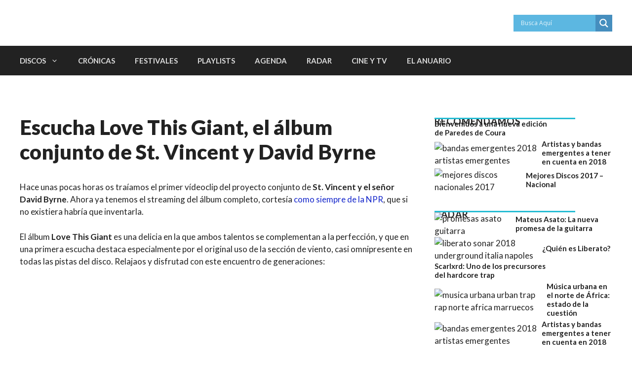

--- FILE ---
content_type: text/html; charset=UTF-8
request_url: https://www.bandalismo.net/archivo/2012/escucha-love-this-giant-el-album-conjunto-de-st-vincent-y-david-byrne/
body_size: 23364
content:
<!DOCTYPE html>
<html lang="es-ES">
<head>
	<meta charset="UTF-8">
	<meta name='robots' content='index, follow, max-image-preview:large, max-snippet:-1, max-video-preview:-1' />

<!-- Google Tag Manager for WordPress by gtm4wp.com -->
<script data-cfasync="false" data-pagespeed-no-defer>
	var gtm4wp_datalayer_name = "dataLayer";
	var dataLayer = dataLayer || [];
</script>
<!-- End Google Tag Manager for WordPress by gtm4wp.com --><meta name="viewport" content="width=device-width, initial-scale=1">
	<!-- This site is optimized with the Yoast SEO plugin v22.3 - https://yoast.com/wordpress/plugins/seo/ -->
	<title>Escucha Love This Giant, el álbum conjunto de St. Vincent y David Byrne</title>
	<link rel="canonical" href="https://bandalismo.net/archivo/2012/escucha-love-this-giant-el-album-conjunto-de-st-vincent-y-david-byrne/" />
	<meta property="og:locale" content="es_ES" />
	<meta property="og:type" content="article" />
	<meta property="og:title" content="Escucha Love This Giant, el álbum conjunto de St. Vincent y David Byrne" />
	<meta property="og:description" content="Hace unas pocas horas os tra&iacute;amos el primer v&iacute;deoclip del proyecto conjunto de St. Vincent y el se&ntilde;or David Byrne. Ahora ya tenemos el streaming del &aacute;lbum completo, cortes&iacute;a como ... Leer más" />
	<meta property="og:url" content="https://bandalismo.net/archivo/2012/escucha-love-this-giant-el-album-conjunto-de-st-vincent-y-david-byrne/" />
	<meta property="og:site_name" content="Bandalismo" />
	<meta property="article:publisher" content="https://www.facebook.com/Bandalismo-147902291912717/" />
	<meta property="article:published_time" content="2012-09-06T21:44:33+00:00" />
	<meta property="article:modified_time" content="2012-09-07T10:47:10+00:00" />
	<meta name="author" content="Juan GonzÃ¡lez Villa" />
	<meta name="twitter:card" content="summary_large_image" />
	<meta name="twitter:creator" content="@Bandalismonet" />
	<meta name="twitter:site" content="@Bandalismonet" />
	<script type="application/ld+json" class="yoast-schema-graph">{"@context":"https://schema.org","@graph":[{"@type":"Article","@id":"https://bandalismo.net/archivo/2012/escucha-love-this-giant-el-album-conjunto-de-st-vincent-y-david-byrne/#article","isPartOf":{"@id":"https://bandalismo.net/archivo/2012/escucha-love-this-giant-el-album-conjunto-de-st-vincent-y-david-byrne/"},"author":{"name":"Juan GonzÃ¡lez Villa","@id":"https://bandalismo.net/#/schema/person/575941d76fc501c43bee4a6814a24ada"},"headline":"Escucha Love This Giant, el álbum conjunto de St. Vincent y David Byrne","datePublished":"2012-09-06T21:44:33+00:00","dateModified":"2012-09-07T10:47:10+00:00","mainEntityOfPage":{"@id":"https://bandalismo.net/archivo/2012/escucha-love-this-giant-el-album-conjunto-de-st-vincent-y-david-byrne/"},"wordCount":155,"commentCount":0,"publisher":{"@id":"https://bandalismo.net/#organization"},"articleSection":["Noticias"],"inLanguage":"es"},{"@type":"WebPage","@id":"https://bandalismo.net/archivo/2012/escucha-love-this-giant-el-album-conjunto-de-st-vincent-y-david-byrne/","url":"https://bandalismo.net/archivo/2012/escucha-love-this-giant-el-album-conjunto-de-st-vincent-y-david-byrne/","name":"Escucha Love This Giant, el álbum conjunto de St. Vincent y David Byrne","isPartOf":{"@id":"https://bandalismo.net/#website"},"datePublished":"2012-09-06T21:44:33+00:00","dateModified":"2012-09-07T10:47:10+00:00","breadcrumb":{"@id":"https://bandalismo.net/archivo/2012/escucha-love-this-giant-el-album-conjunto-de-st-vincent-y-david-byrne/#breadcrumb"},"inLanguage":"es","potentialAction":[{"@type":"ReadAction","target":["https://bandalismo.net/archivo/2012/escucha-love-this-giant-el-album-conjunto-de-st-vincent-y-david-byrne/"]}]},{"@type":"BreadcrumbList","@id":"https://bandalismo.net/archivo/2012/escucha-love-this-giant-el-album-conjunto-de-st-vincent-y-david-byrne/#breadcrumb","itemListElement":[{"@type":"ListItem","position":1,"name":"Portada","item":"https://bandalismo.net/"},{"@type":"ListItem","position":2,"name":"Noticias","item":"https://bandalismo.net/noticias/"},{"@type":"ListItem","position":3,"name":"Escucha Love This Giant, el álbum conjunto de St. Vincent y David Byrne"}]},{"@type":"WebSite","@id":"https://bandalismo.net/#website","url":"https://bandalismo.net/","name":"Bandalismo","description":"Blog sobre música hipster, indie, cine y tendencias. Conciertos, festivales, críticas, vídeos y las mejores recomendaciones.","publisher":{"@id":"https://bandalismo.net/#organization"},"potentialAction":[{"@type":"SearchAction","target":{"@type":"EntryPoint","urlTemplate":"https://bandalismo.net/?s={search_term_string}"},"query-input":"required name=search_term_string"}],"inLanguage":"es"},{"@type":"Organization","@id":"https://bandalismo.net/#organization","name":"Bandalismo","url":"https://bandalismo.net/","logo":{"@type":"ImageObject","inLanguage":"es","@id":"https://bandalismo.net/#/schema/logo/image/","url":"https://bandalismo.net/wp-content/uploads/2018/02/LOGOS-VECTORES-BANDALISMO-simbolo.png","contentUrl":"https://bandalismo.net/wp-content/uploads/2018/02/LOGOS-VECTORES-BANDALISMO-simbolo.png","width":833,"height":837,"caption":"Bandalismo"},"image":{"@id":"https://bandalismo.net/#/schema/logo/image/"},"sameAs":["https://www.facebook.com/Bandalismo-147902291912717/","https://twitter.com/Bandalismonet","https://www.instagram.com/bandalismonet/","https://www.youtube.com/user/Bandalismonet"]},{"@type":"Person","@id":"https://bandalismo.net/#/schema/person/575941d76fc501c43bee4a6814a24ada","name":"Juan GonzÃ¡lez Villa","description":"Antes Señor Lobo. \"No empecemos a chuparnos las...\" Creador y editor de este cotarro. A mí las quejas.","sameAs":["https://twitter.com/Bandalismonet"],"url":"https://bandalismo.net/author/juan-gonzalez-villa/"},false]}</script>
	<!-- / Yoast SEO plugin. -->


<link rel='dns-prefetch' href='//bandalismo.net' />
<link href='https://fonts.gstatic.com' crossorigin rel='preconnect' />
<link href='https://fonts.googleapis.com' crossorigin rel='preconnect' />
<link rel="alternate" type="application/rss+xml" title="Bandalismo &raquo; Feed" href="https://bandalismo.net/feed/" />
<link rel="alternate" type="application/rss+xml" title="Bandalismo &raquo; Feed de los comentarios" href="https://bandalismo.net/comments/feed/" />
<link rel="alternate" type="text/calendar" title="Bandalismo &raquo; iCal Feed" href="https://bandalismo.net/agenda-bandala/?ical=1" />
<link rel="alternate" type="application/rss+xml" title="Bandalismo &raquo; Comentario Escucha Love This Giant, el álbum conjunto de St. Vincent y David Byrne del feed" href="https://bandalismo.net/archivo/2012/escucha-love-this-giant-el-album-conjunto-de-st-vincent-y-david-byrne/feed/" />
<script>
window._wpemojiSettings = {"baseUrl":"https:\/\/s.w.org\/images\/core\/emoji\/14.0.0\/72x72\/","ext":".png","svgUrl":"https:\/\/s.w.org\/images\/core\/emoji\/14.0.0\/svg\/","svgExt":".svg","source":{"concatemoji":"https:\/\/bandalismo.net\/wp-includes\/js\/wp-emoji-release.min.js?ver=4979db06d4e8fbfa73f967717ad423b9"}};
/*! This file is auto-generated */
!function(i,n){var o,s,e;function c(e){try{var t={supportTests:e,timestamp:(new Date).valueOf()};sessionStorage.setItem(o,JSON.stringify(t))}catch(e){}}function p(e,t,n){e.clearRect(0,0,e.canvas.width,e.canvas.height),e.fillText(t,0,0);var t=new Uint32Array(e.getImageData(0,0,e.canvas.width,e.canvas.height).data),r=(e.clearRect(0,0,e.canvas.width,e.canvas.height),e.fillText(n,0,0),new Uint32Array(e.getImageData(0,0,e.canvas.width,e.canvas.height).data));return t.every(function(e,t){return e===r[t]})}function u(e,t,n){switch(t){case"flag":return n(e,"\ud83c\udff3\ufe0f\u200d\u26a7\ufe0f","\ud83c\udff3\ufe0f\u200b\u26a7\ufe0f")?!1:!n(e,"\ud83c\uddfa\ud83c\uddf3","\ud83c\uddfa\u200b\ud83c\uddf3")&&!n(e,"\ud83c\udff4\udb40\udc67\udb40\udc62\udb40\udc65\udb40\udc6e\udb40\udc67\udb40\udc7f","\ud83c\udff4\u200b\udb40\udc67\u200b\udb40\udc62\u200b\udb40\udc65\u200b\udb40\udc6e\u200b\udb40\udc67\u200b\udb40\udc7f");case"emoji":return!n(e,"\ud83e\udef1\ud83c\udffb\u200d\ud83e\udef2\ud83c\udfff","\ud83e\udef1\ud83c\udffb\u200b\ud83e\udef2\ud83c\udfff")}return!1}function f(e,t,n){var r="undefined"!=typeof WorkerGlobalScope&&self instanceof WorkerGlobalScope?new OffscreenCanvas(300,150):i.createElement("canvas"),a=r.getContext("2d",{willReadFrequently:!0}),o=(a.textBaseline="top",a.font="600 32px Arial",{});return e.forEach(function(e){o[e]=t(a,e,n)}),o}function t(e){var t=i.createElement("script");t.src=e,t.defer=!0,i.head.appendChild(t)}"undefined"!=typeof Promise&&(o="wpEmojiSettingsSupports",s=["flag","emoji"],n.supports={everything:!0,everythingExceptFlag:!0},e=new Promise(function(e){i.addEventListener("DOMContentLoaded",e,{once:!0})}),new Promise(function(t){var n=function(){try{var e=JSON.parse(sessionStorage.getItem(o));if("object"==typeof e&&"number"==typeof e.timestamp&&(new Date).valueOf()<e.timestamp+604800&&"object"==typeof e.supportTests)return e.supportTests}catch(e){}return null}();if(!n){if("undefined"!=typeof Worker&&"undefined"!=typeof OffscreenCanvas&&"undefined"!=typeof URL&&URL.createObjectURL&&"undefined"!=typeof Blob)try{var e="postMessage("+f.toString()+"("+[JSON.stringify(s),u.toString(),p.toString()].join(",")+"));",r=new Blob([e],{type:"text/javascript"}),a=new Worker(URL.createObjectURL(r),{name:"wpTestEmojiSupports"});return void(a.onmessage=function(e){c(n=e.data),a.terminate(),t(n)})}catch(e){}c(n=f(s,u,p))}t(n)}).then(function(e){for(var t in e)n.supports[t]=e[t],n.supports.everything=n.supports.everything&&n.supports[t],"flag"!==t&&(n.supports.everythingExceptFlag=n.supports.everythingExceptFlag&&n.supports[t]);n.supports.everythingExceptFlag=n.supports.everythingExceptFlag&&!n.supports.flag,n.DOMReady=!1,n.readyCallback=function(){n.DOMReady=!0}}).then(function(){return e}).then(function(){var e;n.supports.everything||(n.readyCallback(),(e=n.source||{}).concatemoji?t(e.concatemoji):e.wpemoji&&e.twemoji&&(t(e.twemoji),t(e.wpemoji)))}))}((window,document),window._wpemojiSettings);
</script>
<style id='wp-emoji-styles-inline-css'>

	img.wp-smiley, img.emoji {
		display: inline !important;
		border: none !important;
		box-shadow: none !important;
		height: 1em !important;
		width: 1em !important;
		margin: 0 0.07em !important;
		vertical-align: -0.1em !important;
		background: none !important;
		padding: 0 !important;
	}
</style>
<link rel='stylesheet' id='wp-block-library-css' href='https://bandalismo.net/wp-includes/css/dist/block-library/style.min.css?ver=4979db06d4e8fbfa73f967717ad423b9' media='all' />
<style id='classic-theme-styles-inline-css'>
/*! This file is auto-generated */
.wp-block-button__link{color:#fff;background-color:#32373c;border-radius:9999px;box-shadow:none;text-decoration:none;padding:calc(.667em + 2px) calc(1.333em + 2px);font-size:1.125em}.wp-block-file__button{background:#32373c;color:#fff;text-decoration:none}
</style>
<style id='global-styles-inline-css'>
body{--wp--preset--color--black: #000000;--wp--preset--color--cyan-bluish-gray: #abb8c3;--wp--preset--color--white: #ffffff;--wp--preset--color--pale-pink: #f78da7;--wp--preset--color--vivid-red: #cf2e2e;--wp--preset--color--luminous-vivid-orange: #ff6900;--wp--preset--color--luminous-vivid-amber: #fcb900;--wp--preset--color--light-green-cyan: #7bdcb5;--wp--preset--color--vivid-green-cyan: #00d084;--wp--preset--color--pale-cyan-blue: #8ed1fc;--wp--preset--color--vivid-cyan-blue: #0693e3;--wp--preset--color--vivid-purple: #9b51e0;--wp--preset--color--contrast: var(--contrast);--wp--preset--color--contrast-2: var(--contrast-2);--wp--preset--color--contrast-3: var(--contrast-3);--wp--preset--color--base: var(--base);--wp--preset--color--base-2: var(--base-2);--wp--preset--color--base-3: var(--base-3);--wp--preset--color--accent-2: var(--accent-2);--wp--preset--color--accent-3: var(--accent-3);--wp--preset--color--accent-4: var(--accent-4);--wp--preset--color--accent-5: var(--accent-5);--wp--preset--gradient--vivid-cyan-blue-to-vivid-purple: linear-gradient(135deg,rgba(6,147,227,1) 0%,rgb(155,81,224) 100%);--wp--preset--gradient--light-green-cyan-to-vivid-green-cyan: linear-gradient(135deg,rgb(122,220,180) 0%,rgb(0,208,130) 100%);--wp--preset--gradient--luminous-vivid-amber-to-luminous-vivid-orange: linear-gradient(135deg,rgba(252,185,0,1) 0%,rgba(255,105,0,1) 100%);--wp--preset--gradient--luminous-vivid-orange-to-vivid-red: linear-gradient(135deg,rgba(255,105,0,1) 0%,rgb(207,46,46) 100%);--wp--preset--gradient--very-light-gray-to-cyan-bluish-gray: linear-gradient(135deg,rgb(238,238,238) 0%,rgb(169,184,195) 100%);--wp--preset--gradient--cool-to-warm-spectrum: linear-gradient(135deg,rgb(74,234,220) 0%,rgb(151,120,209) 20%,rgb(207,42,186) 40%,rgb(238,44,130) 60%,rgb(251,105,98) 80%,rgb(254,248,76) 100%);--wp--preset--gradient--blush-light-purple: linear-gradient(135deg,rgb(255,206,236) 0%,rgb(152,150,240) 100%);--wp--preset--gradient--blush-bordeaux: linear-gradient(135deg,rgb(254,205,165) 0%,rgb(254,45,45) 50%,rgb(107,0,62) 100%);--wp--preset--gradient--luminous-dusk: linear-gradient(135deg,rgb(255,203,112) 0%,rgb(199,81,192) 50%,rgb(65,88,208) 100%);--wp--preset--gradient--pale-ocean: linear-gradient(135deg,rgb(255,245,203) 0%,rgb(182,227,212) 50%,rgb(51,167,181) 100%);--wp--preset--gradient--electric-grass: linear-gradient(135deg,rgb(202,248,128) 0%,rgb(113,206,126) 100%);--wp--preset--gradient--midnight: linear-gradient(135deg,rgb(2,3,129) 0%,rgb(40,116,252) 100%);--wp--preset--font-size--small: 13px;--wp--preset--font-size--medium: 20px;--wp--preset--font-size--large: 36px;--wp--preset--font-size--x-large: 42px;--wp--preset--spacing--20: 0.44rem;--wp--preset--spacing--30: 0.67rem;--wp--preset--spacing--40: 1rem;--wp--preset--spacing--50: 1.5rem;--wp--preset--spacing--60: 2.25rem;--wp--preset--spacing--70: 3.38rem;--wp--preset--spacing--80: 5.06rem;--wp--preset--shadow--natural: 6px 6px 9px rgba(0, 0, 0, 0.2);--wp--preset--shadow--deep: 12px 12px 50px rgba(0, 0, 0, 0.4);--wp--preset--shadow--sharp: 6px 6px 0px rgba(0, 0, 0, 0.2);--wp--preset--shadow--outlined: 6px 6px 0px -3px rgba(255, 255, 255, 1), 6px 6px rgba(0, 0, 0, 1);--wp--preset--shadow--crisp: 6px 6px 0px rgba(0, 0, 0, 1);}:where(.is-layout-flex){gap: 0.5em;}:where(.is-layout-grid){gap: 0.5em;}body .is-layout-flow > .alignleft{float: left;margin-inline-start: 0;margin-inline-end: 2em;}body .is-layout-flow > .alignright{float: right;margin-inline-start: 2em;margin-inline-end: 0;}body .is-layout-flow > .aligncenter{margin-left: auto !important;margin-right: auto !important;}body .is-layout-constrained > .alignleft{float: left;margin-inline-start: 0;margin-inline-end: 2em;}body .is-layout-constrained > .alignright{float: right;margin-inline-start: 2em;margin-inline-end: 0;}body .is-layout-constrained > .aligncenter{margin-left: auto !important;margin-right: auto !important;}body .is-layout-constrained > :where(:not(.alignleft):not(.alignright):not(.alignfull)){max-width: var(--wp--style--global--content-size);margin-left: auto !important;margin-right: auto !important;}body .is-layout-constrained > .alignwide{max-width: var(--wp--style--global--wide-size);}body .is-layout-flex{display: flex;}body .is-layout-flex{flex-wrap: wrap;align-items: center;}body .is-layout-flex > *{margin: 0;}body .is-layout-grid{display: grid;}body .is-layout-grid > *{margin: 0;}:where(.wp-block-columns.is-layout-flex){gap: 2em;}:where(.wp-block-columns.is-layout-grid){gap: 2em;}:where(.wp-block-post-template.is-layout-flex){gap: 1.25em;}:where(.wp-block-post-template.is-layout-grid){gap: 1.25em;}.has-black-color{color: var(--wp--preset--color--black) !important;}.has-cyan-bluish-gray-color{color: var(--wp--preset--color--cyan-bluish-gray) !important;}.has-white-color{color: var(--wp--preset--color--white) !important;}.has-pale-pink-color{color: var(--wp--preset--color--pale-pink) !important;}.has-vivid-red-color{color: var(--wp--preset--color--vivid-red) !important;}.has-luminous-vivid-orange-color{color: var(--wp--preset--color--luminous-vivid-orange) !important;}.has-luminous-vivid-amber-color{color: var(--wp--preset--color--luminous-vivid-amber) !important;}.has-light-green-cyan-color{color: var(--wp--preset--color--light-green-cyan) !important;}.has-vivid-green-cyan-color{color: var(--wp--preset--color--vivid-green-cyan) !important;}.has-pale-cyan-blue-color{color: var(--wp--preset--color--pale-cyan-blue) !important;}.has-vivid-cyan-blue-color{color: var(--wp--preset--color--vivid-cyan-blue) !important;}.has-vivid-purple-color{color: var(--wp--preset--color--vivid-purple) !important;}.has-black-background-color{background-color: var(--wp--preset--color--black) !important;}.has-cyan-bluish-gray-background-color{background-color: var(--wp--preset--color--cyan-bluish-gray) !important;}.has-white-background-color{background-color: var(--wp--preset--color--white) !important;}.has-pale-pink-background-color{background-color: var(--wp--preset--color--pale-pink) !important;}.has-vivid-red-background-color{background-color: var(--wp--preset--color--vivid-red) !important;}.has-luminous-vivid-orange-background-color{background-color: var(--wp--preset--color--luminous-vivid-orange) !important;}.has-luminous-vivid-amber-background-color{background-color: var(--wp--preset--color--luminous-vivid-amber) !important;}.has-light-green-cyan-background-color{background-color: var(--wp--preset--color--light-green-cyan) !important;}.has-vivid-green-cyan-background-color{background-color: var(--wp--preset--color--vivid-green-cyan) !important;}.has-pale-cyan-blue-background-color{background-color: var(--wp--preset--color--pale-cyan-blue) !important;}.has-vivid-cyan-blue-background-color{background-color: var(--wp--preset--color--vivid-cyan-blue) !important;}.has-vivid-purple-background-color{background-color: var(--wp--preset--color--vivid-purple) !important;}.has-black-border-color{border-color: var(--wp--preset--color--black) !important;}.has-cyan-bluish-gray-border-color{border-color: var(--wp--preset--color--cyan-bluish-gray) !important;}.has-white-border-color{border-color: var(--wp--preset--color--white) !important;}.has-pale-pink-border-color{border-color: var(--wp--preset--color--pale-pink) !important;}.has-vivid-red-border-color{border-color: var(--wp--preset--color--vivid-red) !important;}.has-luminous-vivid-orange-border-color{border-color: var(--wp--preset--color--luminous-vivid-orange) !important;}.has-luminous-vivid-amber-border-color{border-color: var(--wp--preset--color--luminous-vivid-amber) !important;}.has-light-green-cyan-border-color{border-color: var(--wp--preset--color--light-green-cyan) !important;}.has-vivid-green-cyan-border-color{border-color: var(--wp--preset--color--vivid-green-cyan) !important;}.has-pale-cyan-blue-border-color{border-color: var(--wp--preset--color--pale-cyan-blue) !important;}.has-vivid-cyan-blue-border-color{border-color: var(--wp--preset--color--vivid-cyan-blue) !important;}.has-vivid-purple-border-color{border-color: var(--wp--preset--color--vivid-purple) !important;}.has-vivid-cyan-blue-to-vivid-purple-gradient-background{background: var(--wp--preset--gradient--vivid-cyan-blue-to-vivid-purple) !important;}.has-light-green-cyan-to-vivid-green-cyan-gradient-background{background: var(--wp--preset--gradient--light-green-cyan-to-vivid-green-cyan) !important;}.has-luminous-vivid-amber-to-luminous-vivid-orange-gradient-background{background: var(--wp--preset--gradient--luminous-vivid-amber-to-luminous-vivid-orange) !important;}.has-luminous-vivid-orange-to-vivid-red-gradient-background{background: var(--wp--preset--gradient--luminous-vivid-orange-to-vivid-red) !important;}.has-very-light-gray-to-cyan-bluish-gray-gradient-background{background: var(--wp--preset--gradient--very-light-gray-to-cyan-bluish-gray) !important;}.has-cool-to-warm-spectrum-gradient-background{background: var(--wp--preset--gradient--cool-to-warm-spectrum) !important;}.has-blush-light-purple-gradient-background{background: var(--wp--preset--gradient--blush-light-purple) !important;}.has-blush-bordeaux-gradient-background{background: var(--wp--preset--gradient--blush-bordeaux) !important;}.has-luminous-dusk-gradient-background{background: var(--wp--preset--gradient--luminous-dusk) !important;}.has-pale-ocean-gradient-background{background: var(--wp--preset--gradient--pale-ocean) !important;}.has-electric-grass-gradient-background{background: var(--wp--preset--gradient--electric-grass) !important;}.has-midnight-gradient-background{background: var(--wp--preset--gradient--midnight) !important;}.has-small-font-size{font-size: var(--wp--preset--font-size--small) !important;}.has-medium-font-size{font-size: var(--wp--preset--font-size--medium) !important;}.has-large-font-size{font-size: var(--wp--preset--font-size--large) !important;}.has-x-large-font-size{font-size: var(--wp--preset--font-size--x-large) !important;}
.wp-block-navigation a:where(:not(.wp-element-button)){color: inherit;}
:where(.wp-block-post-template.is-layout-flex){gap: 1.25em;}:where(.wp-block-post-template.is-layout-grid){gap: 1.25em;}
:where(.wp-block-columns.is-layout-flex){gap: 2em;}:where(.wp-block-columns.is-layout-grid){gap: 2em;}
.wp-block-pullquote{font-size: 1.5em;line-height: 1.6;}
</style>
<link rel='stylesheet' id='contact-form-7-css' href='https://bandalismo.net/wp-content/plugins/contact-form-7/includes/css/styles.css?ver=5.9.3' media='all' />
<link rel='stylesheet' id='generate-comments-css' href='https://bandalismo.net/wp-content/themes/generatepress/assets/css/components/comments.min.css?ver=3.3.0' media='all' />
<link rel='stylesheet' id='generate-widget-areas-css' href='https://bandalismo.net/wp-content/themes/generatepress/assets/css/components/widget-areas.min.css?ver=3.3.0' media='all' />
<link rel='stylesheet' id='generate-style-css' href='https://bandalismo.net/wp-content/themes/generatepress/assets/css/main.min.css?ver=3.3.0' media='all' />
<style id='generate-style-inline-css'>
.is-right-sidebar{width:30%;}.is-left-sidebar{width:30%;}.site-content .content-area{width:70%;}@media (max-width:768px){.main-navigation .menu-toggle,.sidebar-nav-mobile:not(#sticky-placeholder){display:block;}.main-navigation ul,.gen-sidebar-nav,.main-navigation:not(.slideout-navigation):not(.toggled) .main-nav > ul,.has-inline-mobile-toggle #site-navigation .inside-navigation > *:not(.navigation-search):not(.main-nav){display:none;}.nav-align-right .inside-navigation,.nav-align-center .inside-navigation{justify-content:space-between;}}
.dynamic-author-image-rounded{border-radius:100%;}.dynamic-featured-image, .dynamic-author-image{vertical-align:middle;}.one-container.blog .dynamic-content-template:not(:last-child), .one-container.archive .dynamic-content-template:not(:last-child){padding-bottom:0px;}.dynamic-entry-excerpt > p:last-child{margin-bottom:0px;}
</style>
<link rel='stylesheet' id='generate-google-fonts-css' href='https://fonts.googleapis.com/css?family=Lato%3A300%2Cregular%2C400%2Citalic%2C700%2C700italic%2C900%2C900italic&#038;display=swap&#038;ver=3.3.0' media='all' />
<link rel='stylesheet' id='wpdreams-asl-basic-css' href='https://bandalismo.net/wp-content/plugins/ajax-search-lite/css/style.basic.css?ver=4.11.5' media='all' />
<link rel='stylesheet' id='wpdreams-ajaxsearchlite-css' href='https://bandalismo.net/wp-content/plugins/ajax-search-lite/css/style-simple-blue.css?ver=4.11.5' media='all' />
<link rel='stylesheet' id='generatepress-dynamic-css' href='https://bandalismo.net/wp-content/uploads/generatepress/style.min.css?ver=1685008965' media='all' />
<link rel='stylesheet' id='generate-child-css' href='https://bandalismo.net/wp-content/themes/generatepress_child/style.css?ver=1682885982' media='all' />
<style id='generateblocks-inline-css'>
.gb-block-image img{vertical-align:middle;}.gb-image-95849c3e{border-radius:25%;width:75px;object-fit:cover;}.gb-image-e141f6a3{border-radius:25%;width:75px;object-fit:cover;}.gb-icon svg{fill:currentColor;}.gb-highlight{background:none;color:unset;}h2.gb-headline-817e0c4e{border-top-left-radius:0px;border-bottom:2px solid #26BCD3;}h2.gb-headline-548e9c24{font-size:20px;margin-bottom:5px;}p.gb-headline-9dc1efde{font-size:14px;margin-bottom:0px;}h4.gb-headline-9e06b5e3{flex-basis:100%;margin-bottom:-20px;}h3.gb-headline-040f2ffe{font-size:15px;font-weight:700;margin-bottom:5px;}h4.gb-headline-ed0331a4{flex-basis:100%;margin-bottom:-20px;}h3.gb-headline-f0284754{font-size:15px;font-weight:700;margin-bottom:5px;}p.gb-headline-34307d45{font-size:14px;letter-spacing:0.3em;font-weight:bold;text-transform:uppercase;text-align:center;margin-top:10px;color:#2e3d4d;}.gb-grid-wrapper{display:flex;flex-wrap:wrap;}.gb-grid-column{box-sizing:border-box;}.gb-grid-wrapper .wp-block-image{margin-bottom:0;}.gb-grid-wrapper-884be62a{row-gap:20px;}.gb-grid-wrapper-b3929361{row-gap:20px;}.gb-grid-wrapper-4bb4d9ac{row-gap:20px;}.gb-container .wp-block-image img{vertical-align:middle;}.gb-container .gb-shape{position:absolute;overflow:hidden;pointer-events:none;line-height:0;}.gb-container .gb-shape svg{fill:currentColor;}.gb-grid-wrapper > .gb-grid-column-c6dd82c6{width:100%;}.gb-container-d0a86651{display:flex;flex-direction:row;flex-wrap:wrap;align-items:center;column-gap:20px;row-gap:20px;position:relative;color:var(--contrast);}.gb-container-d0a86651 a{color:var(--contrast);}.gb-container-d0a86651 a:hover{color:var(--contrast);}.gb-container-bcbc46ac{width:60%;flex-basis:calc(100% - 75px);text-align:center;border-top:3px solid #26BCD3;}.gb-container-e9bed0be{flex-basis:100%;}.gb-container-03919c55{height:100%;display:flex;align-items:center;column-gap:20px;}.gb-grid-wrapper > .gb-grid-column-03919c55{width:100%;}.gb-container-c551a107{width:66.66%;}.gb-container-4a5489a7{display:flex;flex-wrap:wrap;align-items:center;column-gap:20px;row-gap:20px;color:var(--contrast);}.gb-container-4a5489a7 a{color:var(--contrast);}.gb-container-4a5489a7 a:hover{color:var(--contrast);}.gb-container-6a127440{display:flex;flex-wrap:wrap;align-items:center;column-gap:20px;row-gap:20px;position:relative;margin-top:30px;color:var(--contrast);}.gb-container-6a127440 a{color:var(--contrast);}.gb-container-6a127440 a:hover{color:var(--contrast);}.gb-container-b88915d8{width:60%;flex-basis:calc(100% - 75px);text-align:center;border-top:3px solid #26bcd3;}.gb-container-4220842b{flex-basis:100%;}.gb-container-efcacec1{height:100%;display:flex;align-items:center;column-gap:20px;}.gb-grid-wrapper > .gb-grid-column-efcacec1{width:100%;}.gb-container-fe8860bf{width:66.66%;}.gb-container-e224c1dd{background-color:#404040;}.gb-container-33435c22{max-width:1280px;padding:40px 20px;margin-right:auto;margin-left:auto;}.gb-grid-wrapper > .gb-grid-column-cc82c879{width:33.33%;}.gb-grid-wrapper > .gb-grid-column-9eb0df05{width:33.33%;}.gb-grid-wrapper > .gb-grid-column-ddf9c5cb{width:33.33%;}.gb-container-738a1dec{display:flex;align-items:center;justify-content:space-between;column-gap:40px;padding:60px 20px;margin-top:60px;margin-bottom:60px;border-top:1px solid var(--base-3);border-bottom:1px solid var(--base-3);}@media (max-width: 1024px) {.gb-grid-wrapper-b3929361{margin-left:-20px;}.gb-grid-wrapper-b3929361 > .gb-grid-column{padding-left:20px;}.gb-grid-wrapper-4bb4d9ac{margin-left:-20px;}.gb-grid-wrapper-4bb4d9ac > .gb-grid-column{padding-left:20px;}.gb-container-738a1dec{column-gap:40px;}}@media (max-width: 767px) {h4.gb-headline-9e06b5e3{text-align:left;}h3.gb-headline-040f2ffe{text-align:left;}h4.gb-headline-ed0331a4{text-align:left;}h3.gb-headline-f0284754{text-align:left;}.gb-container-d0a86651{text-align:center;padding-top:40px;}.gb-container-bcbc46ac{width:100%;}.gb-grid-wrapper > .gb-grid-column-bcbc46ac{width:100%;}.gb-container-3ff058ae{width:50%;text-align:center;}.gb-grid-wrapper > .gb-grid-column-3ff058ae{width:50%;}.gb-container-c551a107{width:50%;text-align:left;}.gb-grid-wrapper > .gb-grid-column-c551a107{width:50%;}.gb-container-4a5489a7{text-align:center;padding-top:40px;}.gb-container-6a127440{text-align:center;padding-top:40px;}.gb-container-b88915d8{width:100%;}.gb-grid-wrapper > .gb-grid-column-b88915d8{width:100%;}.gb-container-b87285e7{width:50%;text-align:center;}.gb-grid-wrapper > .gb-grid-column-b87285e7{width:50%;}.gb-container-fe8860bf{width:50%;text-align:left;}.gb-grid-wrapper > .gb-grid-column-fe8860bf{width:50%;}.gb-grid-wrapper > .gb-grid-column-cc82c879{width:100%;}.gb-grid-wrapper > .gb-grid-column-9eb0df05{width:100%;}.gb-grid-wrapper > .gb-grid-column-ddf9c5cb{width:100%;}.gb-container-738a1dec{flex-direction:column;row-gap:40px;}}
</style>
<link rel='stylesheet' id='yasrcss-css' href='https://bandalismo.net/wp-content/plugins/yet-another-stars-rating/includes/css/yasr.css?ver=3.4.9' media='all' />
<style id='yasrcss-inline-css'>

            .yasr-star-rating {
                background-image: url('https://bandalismo.net/wp-content/plugins/yet-another-stars-rating/includes/img/star_2.svg');
            }
            .yasr-star-rating .yasr-star-value {
                background: url('https://bandalismo.net/wp-content/plugins/yet-another-stars-rating/includes/img/star_3.svg') ;
            }
</style>
<script src="https://bandalismo.net/wp-includes/js/jquery/jquery.min.js?ver=3.7.1" id="jquery-core-js"></script>
<script src="https://bandalismo.net/wp-includes/js/jquery/jquery-migrate.min.js?ver=3.4.1" id="jquery-migrate-js"></script>
<link rel="https://api.w.org/" href="https://bandalismo.net/wp-json/" /><link rel="alternate" type="application/json" href="https://bandalismo.net/wp-json/wp/v2/archivo/8564" /><link rel="EditURI" type="application/rsd+xml" title="RSD" href="https://bandalismo.net/xmlrpc.php?rsd" />
<link rel="alternate" type="application/json+oembed" href="https://bandalismo.net/wp-json/oembed/1.0/embed?url=https%3A%2F%2Fbandalismo.net%2Farchivo%2F2012%2Fescucha-love-this-giant-el-album-conjunto-de-st-vincent-y-david-byrne%2F" />
<link rel="alternate" type="text/xml+oembed" href="https://bandalismo.net/wp-json/oembed/1.0/embed?url=https%3A%2F%2Fbandalismo.net%2Farchivo%2F2012%2Fescucha-love-this-giant-el-album-conjunto-de-st-vincent-y-david-byrne%2F&#038;format=xml" />
<meta name="tec-api-version" content="v1"><meta name="tec-api-origin" content="https://bandalismo.net"><link rel="alternate" href="https://bandalismo.net/wp-json/tribe/events/v1/" />
<!-- Google Tag Manager for WordPress by gtm4wp.com -->
<!-- GTM Container placement set to footer -->
<script data-cfasync="false" data-pagespeed-no-defer type="text/javascript">
	var dataLayer_content = {"pagePostType":"archivo","pagePostType2":"single-archivo","pageCategory":["noticias"],"pagePostAuthor":"Juan GonzÃ¡lez Villa"};
	dataLayer.push( dataLayer_content );
</script>
<script data-cfasync="false">
(function(w,d,s,l,i){w[l]=w[l]||[];w[l].push({'gtm.start':
new Date().getTime(),event:'gtm.js'});var f=d.getElementsByTagName(s)[0],
j=d.createElement(s),dl=l!='dataLayer'?'&l='+l:'';j.async=true;j.src=
'//www.googletagmanager.com/gtm.js?id='+i+dl;f.parentNode.insertBefore(j,f);
})(window,document,'script','dataLayer','GTM-TWGKF2W');
</script>
<!-- End Google Tag Manager for WordPress by gtm4wp.com -->				<link rel="preconnect" href="https://fonts.gstatic.com" crossorigin />
				<link rel="preload" as="style" href="//fonts.googleapis.com/css?family=Open+Sans&display=swap" />
				<link rel="stylesheet" href="//fonts.googleapis.com/css?family=Open+Sans&display=swap" media="all" />
				                <style>
                    
					div[id*='ajaxsearchlitesettings'].searchsettings .asl_option_inner label {
						font-size: 0px !important;
						color: rgba(0, 0, 0, 0);
					}
					div[id*='ajaxsearchlitesettings'].searchsettings .asl_option_inner label:after {
						font-size: 11px !important;
						position: absolute;
						top: 0;
						left: 0;
						z-index: 1;
					}
					.asl_w_container {
						width: 100%;
						margin: 0px 0px 0px 0px;
						min-width: 200px;
					}
					div[id*='ajaxsearchlite'].asl_m {
						width: 100%;
					}
					div[id*='ajaxsearchliteres'].wpdreams_asl_results div.resdrg span.highlighted {
						font-weight: bold;
						color: rgba(217, 49, 43, 1);
						background-color: rgba(238, 238, 238, 1);
					}
					div[id*='ajaxsearchliteres'].wpdreams_asl_results .results img.asl_image {
						width: 70px;
						height: 70px;
						object-fit: cover;
					}
					div.asl_r .results {
						max-height: none;
					}
				
						div.asl_r.asl_w.vertical .results .item::after {
							display: block;
							position: absolute;
							bottom: 0;
							content: '';
							height: 1px;
							width: 100%;
							background: #D8D8D8;
						}
						div.asl_r.asl_w.vertical .results .item.asl_last_item::after {
							display: none;
						}
					                </style>
                <link rel="icon" href="https://bandalismo.net/wp-content/uploads/2017/06/cropped-miniatura-web-32x32.jpg" sizes="32x32" />
<link rel="icon" href="https://bandalismo.net/wp-content/uploads/2017/06/cropped-miniatura-web-192x192.jpg" sizes="192x192" />
<link rel="apple-touch-icon" href="https://bandalismo.net/wp-content/uploads/2017/06/cropped-miniatura-web-180x180.jpg" />
<meta name="msapplication-TileImage" content="https://bandalismo.net/wp-content/uploads/2017/06/cropped-miniatura-web-270x270.jpg" />
		<style id="wp-custom-css">
			.tags-links a { 
	border:1px solid;
	padding:5px;
	background-color:black;
	color:white;
	font-size:1.2em;
	
}

.tags-links {
	margin-bottom:20px;
	text-align:center;
}
span.cat-links {
    display: none;
}

span.gp-icon.icon-tags {
    display: none;
}		</style>
		</head>

<body data-rsssl=1 class="archivo-template-default single single-archivo postid-8564 wp-embed-responsive tribe-no-js page-template-generatepress-child right-sidebar nav-above-header one-container nav-aligned-left header-aligned-left dropdown-hover" itemtype="https://schema.org/Blog" itemscope>
	<a class="screen-reader-text skip-link" href="#content" title="Saltar al contenido">Saltar al contenido</a>		<div class="top-bar top-bar-align-left">
			<div class="inside-top-bar grid-container">
				<aside id="block-7" class="widget inner-padding widget_block">
<figure class="gb-block-image gb-block-image-9ecb30d3"><a href="https://bandalismo.net"><img decoding="async" width="270" height="62" class="gb-image gb-image-9ecb30d3" src="https://bandalismo.net/wp-content/uploads/2017/09/cropped-cropped-cropped-cropped-bandalismologoSHOUT2.png" alt="" title="cropped-cropped-cropped-cropped-bandalismologoSHOUT2.png"/></a></figure>
</aside><aside id="block-4" class="widget inner-padding widget_block"><p><div class="asl_w_container asl_w_container_1">
	<div id='ajaxsearchlite1'
		 data-id="1"
		 data-instance="1"
		 class="asl_w asl_m asl_m_1 asl_m_1_1">
		<div class="probox">

	
	<div class='prosettings' style='display:none;' data-opened=0>
				<div class='innericon'>
			<svg version="1.1" xmlns="http://www.w3.org/2000/svg" xmlns:xlink="http://www.w3.org/1999/xlink" x="0px" y="0px" width="22" height="22" viewBox="0 0 512 512" enable-background="new 0 0 512 512" xml:space="preserve">
					<polygon transform = "rotate(90 256 256)" points="142.332,104.886 197.48,50 402.5,256 197.48,462 142.332,407.113 292.727,256 "/>
				</svg>
		</div>
	</div>

	
	
	<div class='proinput'>
        <form role="search" action='#' autocomplete="off"
			  aria-label="Search form">
			<input aria-label="Search input"
				   type='search' class='orig'
				   tabindex="0"
				   name='phrase'
				   placeholder='Busca Aquí'
				   value=''
				   autocomplete="off"/>
			<input aria-label="Search autocomplete input"
				   type='text'
				   class='autocomplete'
				   tabindex="-1"
				   name='phrase'
				   value=''
				   autocomplete="off" disabled/>
			<input type='submit' value="Start search" style='width:0; height: 0; visibility: hidden;'>
		</form>
	</div>

	
	
	<button class='promagnifier' tabindex="0" aria-label="Search magnifier button">
				<span class='innericon' style="display:block;">
			<svg version="1.1" xmlns="http://www.w3.org/2000/svg" xmlns:xlink="http://www.w3.org/1999/xlink" x="0px" y="0px" width="22" height="22" viewBox="0 0 512 512" enable-background="new 0 0 512 512" xml:space="preserve">
					<path d="M460.355,421.59L353.844,315.078c20.041-27.553,31.885-61.437,31.885-98.037
						C385.729,124.934,310.793,50,218.686,50C126.58,50,51.645,124.934,51.645,217.041c0,92.106,74.936,167.041,167.041,167.041
						c34.912,0,67.352-10.773,94.184-29.158L419.945,462L460.355,421.59z M100.631,217.041c0-65.096,52.959-118.056,118.055-118.056
						c65.098,0,118.057,52.959,118.057,118.056c0,65.096-52.959,118.056-118.057,118.056C153.59,335.097,100.631,282.137,100.631,217.041
						z"/>
				</svg>
		</span>
	</button>

	
	
	<div class='proloading'>

		<div class="asl_loader"><div class="asl_loader-inner asl_simple-circle"></div></div>

			</div>

			<div class='proclose'>
			<svg version="1.1" xmlns="http://www.w3.org/2000/svg" xmlns:xlink="http://www.w3.org/1999/xlink" x="0px"
				 y="0px"
				 width="12" height="12" viewBox="0 0 512 512" enable-background="new 0 0 512 512"
				 xml:space="preserve">
				<polygon points="438.393,374.595 319.757,255.977 438.378,137.348 374.595,73.607 255.995,192.225 137.375,73.622 73.607,137.352 192.246,255.983 73.622,374.625 137.352,438.393 256.002,319.734 374.652,438.378 "/>
			</svg>
		</div>
	
	
</div>	</div>
	<div class='asl_data_container' style="display:none !important;">
		<div class="asl_init_data wpdreams_asl_data_ct"
	 style="display:none !important;"
	 id="asl_init_id_1"
	 data-asl-id="1"
	 data-asl-instance="1"
	 data-asldata="[base64]"></div>	<div id="asl_hidden_data">
		<svg style="position:absolute" height="0" width="0">
			<filter id="aslblur">
				<feGaussianBlur in="SourceGraphic" stdDeviation="4"/>
			</filter>
		</svg>
		<svg style="position:absolute" height="0" width="0">
			<filter id="no_aslblur"></filter>
		</svg>
	</div>
	</div>

	<div id='ajaxsearchliteres1'
	 class='vertical wpdreams_asl_results asl_w asl_r asl_r_1 asl_r_1_1'>

	
	<div class="results">

		
		<div class="resdrg">
		</div>

		
	</div>

	
	
</div>

	<div id='__original__ajaxsearchlitesettings1'
		 data-id="1"
		 class="searchsettings wpdreams_asl_settings asl_w asl_s asl_s_1">
		<form name='options'
	  aria-label="Search settings form"
	  autocomplete = 'off'>

	
	
	<input type="hidden" name="filters_changed" style="display:none;" value="0">
	<input type="hidden" name="filters_initial" style="display:none;" value="1">

	<div class="asl_option_inner hiddend">
		<input type='hidden' name='qtranslate_lang' id='qtranslate_lang1'
			   value='0'/>
	</div>

	
			<div class="asl_option_inner hiddend">
			<input type='hidden' name='polylang_lang'
				   value='es'/>
		</div>
	
	<fieldset class="asl_sett_scroll">
		<legend style="display: none;">Generic selectors</legend>
		<div class="asl_option" tabindex="0">
			<div class="asl_option_inner">
				<input type="checkbox" value="exact"
					   aria-label="Exact matches only"
					   name="asl_gen[]" />
				<div class="asl_option_checkbox"></div>
			</div>
			<div class="asl_option_label">
				Exact matches only			</div>
		</div>
		<div class="asl_option" tabindex="0">
			<div class="asl_option_inner">
				<input type="checkbox" value="title"
					   aria-label="Search in title"
					   name="asl_gen[]"  checked="checked"/>
				<div class="asl_option_checkbox"></div>
			</div>
			<div class="asl_option_label">
				Search in title			</div>
		</div>
		<div class="asl_option" tabindex="0">
			<div class="asl_option_inner">
				<input type="checkbox" value="content"
					   aria-label="Search in content"
					   name="asl_gen[]"  checked="checked"/>
				<div class="asl_option_checkbox"></div>
			</div>
			<div class="asl_option_label">
				Search in content			</div>
		</div>
		<div class="asl_option_inner hiddend">
			<input type="checkbox" value="excerpt"
				   aria-label="Search in excerpt"
				   name="asl_gen[]"  checked="checked"/>
			<div class="asl_option_checkbox"></div>
		</div>
	</fieldset>
	<fieldset class="asl_sett_scroll">
		<legend style="display: none;">Post Type Selectors</legend>
					<div class="asl_option_inner hiddend">
				<input type="checkbox" value="post"
					   aria-label="Hidden option, ignore please"
					   name="customset[]" checked="checked"/>
			</div>
						<div class="asl_option_inner hiddend">
				<input type="checkbox" value="page"
					   aria-label="Hidden option, ignore please"
					   name="customset[]" checked="checked"/>
			</div>
						<div class="asl_option_inner hiddend">
				<input type="checkbox" value="hits"
					   aria-label="Hidden option, ignore please"
					   name="customset[]" checked="checked"/>
			</div>
						<div class="asl_option_inner hiddend">
				<input type="checkbox" value="archivo"
					   aria-label="Hidden option, ignore please"
					   name="customset[]" checked="checked"/>
			</div>
						<div class="asl_option_inner hiddend">
				<input type="checkbox" value="tribe_events"
					   aria-label="Hidden option, ignore please"
					   name="customset[]" checked="checked"/>
			</div>
				</fieldset>
	</form>
	</div>
</div></p>
</aside>			</div>
		</div>
				<nav class="main-navigation has-menu-bar-items sub-menu-right" id="site-navigation" aria-label="Principal"  itemtype="https://schema.org/SiteNavigationElement" itemscope>
			<div class="inside-navigation grid-container">
								<button class="menu-toggle" aria-controls="primary-menu" aria-expanded="false">
					<span class="gp-icon icon-menu-bars"><svg viewBox="0 0 512 512" aria-hidden="true" xmlns="http://www.w3.org/2000/svg" width="1em" height="1em"><path d="M0 96c0-13.255 10.745-24 24-24h464c13.255 0 24 10.745 24 24s-10.745 24-24 24H24c-13.255 0-24-10.745-24-24zm0 160c0-13.255 10.745-24 24-24h464c13.255 0 24 10.745 24 24s-10.745 24-24 24H24c-13.255 0-24-10.745-24-24zm0 160c0-13.255 10.745-24 24-24h464c13.255 0 24 10.745 24 24s-10.745 24-24 24H24c-13.255 0-24-10.745-24-24z" /></svg><svg viewBox="0 0 512 512" aria-hidden="true" xmlns="http://www.w3.org/2000/svg" width="1em" height="1em"><path d="M71.029 71.029c9.373-9.372 24.569-9.372 33.942 0L256 222.059l151.029-151.03c9.373-9.372 24.569-9.372 33.942 0 9.372 9.373 9.372 24.569 0 33.942L289.941 256l151.03 151.029c9.372 9.373 9.372 24.569 0 33.942-9.373 9.372-24.569 9.372-33.942 0L256 289.941l-151.029 151.03c-9.373 9.372-24.569 9.372-33.942 0-9.372-9.373-9.372-24.569 0-33.942L222.059 256 71.029 104.971c-9.372-9.373-9.372-24.569 0-33.942z" /></svg></span><span class="mobile-menu">Menú</span>				</button>
				<div id="primary-menu" class="main-nav"><ul id="menu-principal" class=" menu sf-menu"><li id="menu-item-50099" class="menu-item menu-item-type-taxonomy menu-item-object-category menu-item-has-children menu-item-50099"><a href="https://bandalismo.net/criticas-discos-musica/">Discos<span role="presentation" class="dropdown-menu-toggle"><span class="gp-icon icon-arrow"><svg viewBox="0 0 330 512" aria-hidden="true" xmlns="http://www.w3.org/2000/svg" width="1em" height="1em"><path d="M305.913 197.085c0 2.266-1.133 4.815-2.833 6.514L171.087 335.593c-1.7 1.7-4.249 2.832-6.515 2.832s-4.815-1.133-6.515-2.832L26.064 203.599c-1.7-1.7-2.832-4.248-2.832-6.514s1.132-4.816 2.832-6.515l14.162-14.163c1.7-1.699 3.966-2.832 6.515-2.832 2.266 0 4.815 1.133 6.515 2.832l111.316 111.317 111.316-111.317c1.7-1.699 4.249-2.832 6.515-2.832s4.815 1.133 6.515 2.832l14.162 14.163c1.7 1.7 2.833 4.249 2.833 6.515z" /></svg></span></span></a>
<ul class="sub-menu">
	<li id="menu-item-50100" class="menu-item menu-item-type-taxonomy menu-item-object-category menu-item-50100"><a href="https://bandalismo.net/criticas-discos-musica/">Reseñas</a></li>
	<li id="menu-item-37877" class="menu-item menu-item-type-post_type menu-item-object-page menu-item-37877"><a href="https://bandalismo.net/discos-recomendados/">Discos Recomendados</a></li>
</ul>
</li>
<li id="menu-item-50101" class="menu-item menu-item-type-taxonomy menu-item-object-category menu-item-50101"><a href="https://bandalismo.net/cronicas/">Crónicas</a></li>
<li id="menu-item-45819" class="menu-item menu-item-type-taxonomy menu-item-object-category menu-item-45819"><a href="https://bandalismo.net/festivales-2/">Festivales</a></li>
<li id="menu-item-50102" class="menu-item menu-item-type-taxonomy menu-item-object-category menu-item-50102"><a href="https://bandalismo.net/playlists/">Playlists</a></li>
<li id="menu-item-32744" class="menu-item menu-item-type-post_type menu-item-object-page menu-item-32744"><a href="https://bandalismo.net/agenda-bandala/">Agenda</a></li>
<li id="menu-item-36437" class="menu-item menu-item-type-taxonomy menu-item-object-category menu-item-36437"><a href="https://bandalismo.net/radar-artistas-bandas-emergentes/">RADAR</a></li>
<li id="menu-item-24735" class="menu-item menu-item-type-taxonomy menu-item-object-category menu-item-24735"><a href="https://bandalismo.net/cine-2/">Cine y TV</a></li>
<li id="menu-item-37069" class="menu-item menu-item-type-post_type menu-item-object-page menu-item-37069"><a href="https://bandalismo.net/el-anuario/">El Anuario</a></li>
</ul></div><div class="menu-bar-items"></div>			</div>
		</nav>
				<header class="site-header" id="masthead" aria-label="Sitio"  itemtype="https://schema.org/WPHeader" itemscope>
			<div class="inside-header grid-container">
							</div>
		</header>
		
	<div class="site grid-container container hfeed" id="page">
				<div class="site-content" id="content">
			
	<div class="content-area" id="primary">
		<main class="site-main" id="main">
			
<article id="post-8564" class="post-8564 archivo type-archivo status-publish hentry category-noticias" itemtype="https://schema.org/CreativeWork" itemscope>
	<div class="inside-article">
					<header class="entry-header" aria-label="Contenido">
				<h1 class="entry-title" itemprop="headline">Escucha Love This Giant, el álbum conjunto de St. Vincent y David Byrne</h1>			</header>
			
		<div class="entry-content" itemprop="text">
			<p>Hace unas pocas horas os tra&iacute;amos el primer v&iacute;deoclip del proyecto conjunto de <strong>St. Vincent y el se&ntilde;or David Byrne</strong>. Ahora ya tenemos el streaming del &aacute;lbum completo, cortes&iacute;a <a href="http://www.npr.org/2012/09/02/160262123/first-listen-david-byrne-st-vincent-love-this-giant" target="_blank">como siempre de la NPR</a>, que si no existiera habr&iacute;a que inventarla.</p>
<p>El &aacute;lbum <strong>Love This Giant</strong> es una delicia en la que ambos talentos se complementan a la perfecci&oacute;n, y que en una primera escucha destaca especialmente por el original uso de la secci&oacute;n de viento, casi omnipresente en todas las pistas del disco. Relajaos y disfrutad con este encuentro de generaciones:</p>
<p style="text-align: center;"><object width="400" height="386" classid="clsid:d27cdb6e-ae6d-11cf-96b8-444553540000" codebase="http://download.macromedia.com/pub/shockwave/cabs/flash/swflash.cab#version=6,0,40,0"><param name="src" value="http://www.npr.org/v2/?i=160262123&amp;m=159921677&amp;t=audio" /><param name="wmode" value="opaque" /><param name="allowfullscreen" value="true" /><param name="base" value="http://www.npr.org" /><embed width="400" height="386" type="application/x-shockwave-flash" src="https://www.npr.org/v2/?i=160262123&amp;m=159921677&amp;t=audio" wmode="opaque" allowfullscreen="true" base="http://www.npr.org" /></object></p>
<p>PD: La &uacute;nica pega que le podemos poner es a la portada, donde a annie Clark le ha dado por ponerse unas cosas raras en la cara tipo Lady Gaga. Mal.</p>
<p>http://d3c1jucybpy4ua.cloudfront.net/data/8764/feature/St.-Vincent-David-Byrne-Love-This-Giant.jpg?1343660289</p>
<div style='text-align:center' class='yasr-auto-insert-visitor'><!--Yasr Visitor Votes Shortcode--><div id='yasr_visitor_votes_0e7f62d94632e' class='yasr-visitor-votes'><div class="yasr-custom-text-vv-before yasr-custom-text-vv-before-8564">Puntuación de los lectores</div><div id='yasr-vv-second-row-container-0e7f62d94632e'
                                        class='yasr-vv-second-row-container'><div id='yasr-visitor-votes-rater-0e7f62d94632e'
                                      class='yasr-rater-stars-vv'
                                      data-rater-postid='8564'
                                      data-rating='0'
                                      data-rater-starsize='24'
                                      data-rater-readonly='false'
                                      data-rater-nonce='fb7586afe6'
                                      data-issingular='true'
                                    ></div><div class="yasr-vv-stats-text-container" id="yasr-vv-stats-text-container-0e7f62d94632e"><svg xmlns="https://www.w3.org/2000/svg" width="20" height="20"
                                   class="yasr-dashicons-visitor-stats"
                                   data-postid="8564"
                                   id="yasr-stats-dashicon-0e7f62d94632e">
                                   <path d="M18 18v-16h-4v16h4zM12 18v-11h-4v11h4zM6 18v-8h-4v8h4z"></path>
                               </svg><span id="yasr-vv-text-container-0e7f62d94632e" class="yasr-vv-text-container"></span></div><div id='yasr-vv-loader-0e7f62d94632e' class='yasr-vv-container-loader'></div></div><div id='yasr-vv-bottom-container-0e7f62d94632e' class='yasr-vv-bottom-container'></div></div><!--End Yasr Visitor Votes Shortcode--></div>		</div>

			</div>
</article>

			<div class="comments-area">
				<div id="comments">

		<div id="respond" class="comment-respond">
		<h3 id="reply-title" class="comment-reply-title">Deja un comentario <small><a rel="nofollow" id="cancel-comment-reply-link" href="/archivo/2012/escucha-love-this-giant-el-album-conjunto-de-st-vincent-y-david-byrne/#respond" style="display:none;">Cancelar la respuesta</a></small></h3><form action="https://bandalismo.net/wp-comments-post.php" method="post" id="commentform" class="comment-form" novalidate><p class="comment-form-comment"><label for="comment" class="screen-reader-text">Comentario</label><textarea id="comment" name="comment" cols="45" rows="8" required></textarea></p><label for="author" class="screen-reader-text">Nombre</label><input placeholder="Nombre" id="author" name="author" type="text" value="" size="30" />
<label for="email" class="screen-reader-text">Correo electrónico</label><input placeholder="Correo electrónico" id="email" name="email" type="email" value="" size="30" />
<label for="url" class="screen-reader-text">Web</label><input placeholder="Web" id="url" name="url" type="url" value="" size="30" />
<p class="comment-form-cookies-consent"><input id="wp-comment-cookies-consent" name="wp-comment-cookies-consent" type="checkbox" value="yes" /> <label for="wp-comment-cookies-consent">Guarda mi nombre, correo electrónico y web en este navegador para la próxima vez que comente.</label></p>
<p class="form-submit"><input name="submit" type="submit" id="submit" class="submit" value="Publicar comentario" /> <input type='hidden' name='comment_post_ID' value='8564' id='comment_post_ID' />
<input type='hidden' name='comment_parent' id='comment_parent' value='0' />
</p><p style="display: none;"><input type="hidden" id="akismet_comment_nonce" name="akismet_comment_nonce" value="c2cff26c29" /></p><p style="display: none !important;" class="akismet-fields-container" data-prefix="ak_"><label>&#916;<textarea name="ak_hp_textarea" cols="45" rows="8" maxlength="100"></textarea></label><input type="hidden" id="ak_js_1" name="ak_js" value="128"/><script>document.getElementById( "ak_js_1" ).setAttribute( "value", ( new Date() ).getTime() );</script></p></form>	</div><!-- #respond -->
	<p class="akismet_comment_form_privacy_notice">Este sitio usa Akismet para reducir el spam. <a href="https://akismet.com/privacy/" target="_blank" rel="nofollow noopener">Aprende cómo se procesan los datos de tus comentarios</a>.</p>
</div><!-- #comments -->
			</div>

					</main>
	</div>

	<div class="widget-area sidebar is-right-sidebar" id="right-sidebar">
	<div class="inside-right-sidebar">
		<div class="gb-container gb-container-d0a86651 sticky-container">

<h4 class="gb-headline gb-headline-9e06b5e3 gb-headline-text"><strong>RECOMENDAMOS</strong></h4>


<div class="gb-container gb-container-bcbc46ac"></div>

<div class="gb-container gb-container-e9bed0be">

<div class="gb-grid-wrapper gb-grid-wrapper-b3929361 gb-query-loop-wrapper">
<div class="gb-grid-column gb-grid-column-03919c55 gb-query-loop-item post-44687 post type-post status-publish format-standard has-post-thumbnail hentry category-articulos category-festivales-2 category-portada category-discos-recomendados tag-festivales tag-paredes-de-coura tag-paredes-de-coura-2019"><div class="gb-container gb-container-03919c55">
<div class="gb-container gb-container-3ff058ae">
<figure class="gb-block-image gb-block-image-95849c3e"><a href="https://bandalismo.net/recomendaciones-cartel-paredes-de-coura-2019-2/"><img width="128" height="85" src="https://bandalismo.net/wp-content/uploads/2019/07/the-national-live-mad-cool.jpeg" class="gb-image-95849c3e" alt="" decoding="async" loading="lazy" srcset="https://bandalismo.net/wp-content/uploads/2019/07/the-national-live-mad-cool.jpeg 1200w, https://bandalismo.net/wp-content/uploads/2019/07/the-national-live-mad-cool-768x512.jpeg 768w, https://bandalismo.net/wp-content/uploads/2019/07/the-national-live-mad-cool-272x182.jpeg 272w" sizes="(max-width: 128px) 100vw, 128px" /></a></figure>
</div>

<div class="gb-container gb-container-c551a107">
<h3 class="gb-headline gb-headline-040f2ffe gb-headline-text"><a href="https://bandalismo.net/recomendaciones-cartel-paredes-de-coura-2019-2/">Bienvenidos a una nueva edición de Paredes de Coura</a></h3>
</div>
</div></div>

<div class="gb-grid-column gb-grid-column-03919c55 gb-query-loop-item post-36158 post type-post status-publish format-standard has-post-thumbnail hentry category-articulos category-opinion category-playlists category-portada category-radar-artistas-bandas-emergentes category-discos-recomendados tag-a-vigilar-en-2018 tag-emergentes tag-radar"><div class="gb-container gb-container-03919c55">
<div class="gb-container gb-container-3ff058ae">
<figure class="gb-block-image gb-block-image-95849c3e"><a href="https://bandalismo.net/artistas-y-bandas-emergentes-a-tener-en-cuenta-en-2018/"><img width="128" height="85" src="https://bandalismo.net/wp-content/uploads/2018/01/bandas-emergentes-2018.jpg" class="gb-image-95849c3e" alt="bandas emergentes 2018 artistas emergentes" decoding="async" loading="lazy" srcset="https://bandalismo.net/wp-content/uploads/2018/01/bandas-emergentes-2018.jpg 1063w, https://bandalismo.net/wp-content/uploads/2018/01/bandas-emergentes-2018-768x512.jpg 768w, https://bandalismo.net/wp-content/uploads/2018/01/bandas-emergentes-2018-272x182.jpg 272w" sizes="(max-width: 128px) 100vw, 128px" /></a></figure>
</div>

<div class="gb-container gb-container-c551a107">
<h3 class="gb-headline gb-headline-040f2ffe gb-headline-text"><a href="https://bandalismo.net/artistas-y-bandas-emergentes-a-tener-en-cuenta-en-2018/">Artistas y bandas emergentes a tener en cuenta en 2018</a></h3>
</div>
</div></div>

<div class="gb-grid-column gb-grid-column-03919c55 gb-query-loop-item post-35817 post type-post status-publish format-standard has-post-thumbnail hentry category-lo-mejor-del-ano category-playlists category-portada category-discos-recomendados tag-listas tag-mejores-discos tag-mejores-discos-2017 tag-mejores-discos-nacionales tag-nacional tag-playlist tag-resumen"><div class="gb-container gb-container-03919c55">
<div class="gb-container gb-container-3ff058ae">
<figure class="gb-block-image gb-block-image-95849c3e"><a href="https://bandalismo.net/mejores-discos-nacional-2017/"><img width="128" height="85" src="https://bandalismo.net/wp-content/uploads/2017/12/mejores-discos-nacionales-2017.jpg" class="gb-image-95849c3e" alt="mejores discos nacionales 2017" decoding="async" loading="lazy" srcset="https://bandalismo.net/wp-content/uploads/2017/12/mejores-discos-nacionales-2017.jpg 900w, https://bandalismo.net/wp-content/uploads/2017/12/mejores-discos-nacionales-2017-768x512.jpg 768w, https://bandalismo.net/wp-content/uploads/2017/12/mejores-discos-nacionales-2017-272x182.jpg 272w" sizes="(max-width: 128px) 100vw, 128px" /></a></figure>
</div>

<div class="gb-container gb-container-c551a107">
<h3 class="gb-headline gb-headline-040f2ffe gb-headline-text"><a href="https://bandalismo.net/mejores-discos-nacional-2017/">Mejores Discos 2017 &#8211; Nacional</a></h3>
</div>
</div></div>
</div>

<div class="gb-container gb-container-4a5489a7 sticky-container">
<div class="gb-container gb-container-6a127440 sticky-container">

<h4 class="gb-headline gb-headline-ed0331a4 gb-headline-text"><strong>RADAR</strong></h4>


<div class="gb-container gb-container-b88915d8"></div>

<div class="gb-container gb-container-4220842b">

<div class="gb-grid-wrapper gb-grid-wrapper-4bb4d9ac gb-query-loop-wrapper">
<div class="gb-grid-column gb-grid-column-efcacec1 gb-query-loop-item post-40552 post type-post status-publish format-standard has-post-thumbnail hentry category-portada category-radar-artistas-bandas-emergentes tag-guitarrista tag-mateus-asato"><div class="gb-container gb-container-efcacec1">
<div class="gb-container gb-container-b87285e7">
<figure class="gb-block-image gb-block-image-e141f6a3"><a href="https://bandalismo.net/mateus-asato-la-nueva-promesa-de-la-guitarra/"><img width="128" height="85" src="https://bandalismo.net/wp-content/uploads/2019/02/asato-1.jpg" class="gb-image-e141f6a3" alt="promesas asato guitarra" decoding="async" loading="lazy" srcset="https://bandalismo.net/wp-content/uploads/2019/02/asato-1.jpg 700w, https://bandalismo.net/wp-content/uploads/2019/02/asato-1-272x182.jpg 272w" sizes="(max-width: 128px) 100vw, 128px" /></a></figure>
</div>

<div class="gb-container gb-container-fe8860bf">
<h3 class="gb-headline gb-headline-f0284754 gb-headline-text"><a href="https://bandalismo.net/mateus-asato-la-nueva-promesa-de-la-guitarra/">Mateus Asato: La nueva promesa de la guitarra</a></h3>
</div>
</div></div>

<div class="gb-grid-column gb-grid-column-efcacec1 gb-query-loop-item post-37626 post type-post status-publish format-standard has-post-thumbnail hentry category-articulos category-festivales-2 category-portada category-radar-artistas-bandas-emergentes tag-dance tag-italia tag-liberato tag-napoles tag-post-club tag-sonar-2018 tag-underground tag-urban-pop"><div class="gb-container gb-container-efcacec1">
<div class="gb-container gb-container-b87285e7">
<figure class="gb-block-image gb-block-image-e141f6a3"><a href="https://bandalismo.net/quien-es-liberato-musica-underground-italia/"><img width="128" height="85" src="https://bandalismo.net/wp-content/uploads/2018/02/liberato-cover-nss-mag.jpg" class="gb-image-e141f6a3" alt="liberato sonar 2018 underground italia napoles" decoding="async" loading="lazy" srcset="https://bandalismo.net/wp-content/uploads/2018/02/liberato-cover-nss-mag.jpg 1661w, https://bandalismo.net/wp-content/uploads/2018/02/liberato-cover-nss-mag-768x512.jpg 768w, https://bandalismo.net/wp-content/uploads/2018/02/liberato-cover-nss-mag-272x182.jpg 272w" sizes="(max-width: 128px) 100vw, 128px" /></a></figure>
</div>

<div class="gb-container gb-container-fe8860bf">
<h3 class="gb-headline gb-headline-f0284754 gb-headline-text"><a href="https://bandalismo.net/quien-es-liberato-musica-underground-italia/">¿Quién es Liberato?</a></h3>
</div>
</div></div>

<div class="gb-grid-column gb-grid-column-efcacec1 gb-query-loop-item post-37533 post type-post status-publish format-standard has-post-thumbnail hentry category-portada category-radar-artistas-bandas-emergentes tag-hardcoretrap tag-scarlxrd tag-trapcore tag-anime tag-hardcore-trap tag-trap"><div class="gb-container gb-container-efcacec1">
<div class="gb-container gb-container-b87285e7">
<figure class="gb-block-image gb-block-image-e141f6a3"><a href="https://bandalismo.net/scarlxrd-trap-core/"><img width="128" height="85" src="https://bandalismo.net/wp-content/uploads/2018/02/Contraportada-1.jpg" class="gb-image-e141f6a3" alt="" decoding="async" loading="lazy" srcset="https://bandalismo.net/wp-content/uploads/2018/02/Contraportada-1.jpg 1200w, https://bandalismo.net/wp-content/uploads/2018/02/Contraportada-1-768x512.jpg 768w, https://bandalismo.net/wp-content/uploads/2018/02/Contraportada-1-272x182.jpg 272w" sizes="(max-width: 128px) 100vw, 128px" /></a></figure>
</div>

<div class="gb-container gb-container-fe8860bf">
<h3 class="gb-headline gb-headline-f0284754 gb-headline-text"><a href="https://bandalismo.net/scarlxrd-trap-core/">Scarlxrd: Uno de los precursores del hardcore trap</a></h3>
</div>
</div></div>

<div class="gb-grid-column gb-grid-column-efcacec1 gb-query-loop-item post-37490 post type-post status-publish format-standard has-post-thumbnail hentry category-articulos category-opinion category-portada category-radar-artistas-bandas-emergentes tag-africa tag-algeria tag-dounia tag-francia tag-hip-hop tag-issam tag-laylow tag-madd tag-malca tag-manal tag-marruecos tag-mashrou-leila tag-naar tag-opinion tag-pnl tag-pxxr-gvng tag-radar tag-reportajes tag-shayfeen tag-shobee tag-the-blaze tag-trap tag-urban tag-urban-pop"><div class="gb-container gb-container-efcacec1">
<div class="gb-container gb-container-b87285e7">
<figure class="gb-block-image gb-block-image-e141f6a3"><a href="https://bandalismo.net/musica-urbana-norte-de-africa-marruecos-algeria-tunez/"><img width="128" height="85" src="https://bandalismo.net/wp-content/uploads/2018/02/musica-urbana-trap-marruecos-africa.jpg" class="gb-image-e141f6a3" alt="musica urbana urban trap rap norte africa marruecos" decoding="async" loading="lazy" srcset="https://bandalismo.net/wp-content/uploads/2018/02/musica-urbana-trap-marruecos-africa.jpg 967w, https://bandalismo.net/wp-content/uploads/2018/02/musica-urbana-trap-marruecos-africa-768x510.jpg 768w, https://bandalismo.net/wp-content/uploads/2018/02/musica-urbana-trap-marruecos-africa-272x182.jpg 272w" sizes="(max-width: 128px) 100vw, 128px" /></a></figure>
</div>

<div class="gb-container gb-container-fe8860bf">
<h3 class="gb-headline gb-headline-f0284754 gb-headline-text"><a href="https://bandalismo.net/musica-urbana-norte-de-africa-marruecos-algeria-tunez/">Música urbana en el norte de África: estado de la cuestión</a></h3>
</div>
</div></div>

<div class="gb-grid-column gb-grid-column-efcacec1 gb-query-loop-item post-36158 post type-post status-publish format-standard has-post-thumbnail hentry category-articulos category-opinion category-playlists category-portada category-radar-artistas-bandas-emergentes category-discos-recomendados tag-a-vigilar-en-2018 tag-emergentes tag-radar"><div class="gb-container gb-container-efcacec1">
<div class="gb-container gb-container-b87285e7">
<figure class="gb-block-image gb-block-image-e141f6a3"><a href="https://bandalismo.net/artistas-y-bandas-emergentes-a-tener-en-cuenta-en-2018/"><img width="128" height="85" src="https://bandalismo.net/wp-content/uploads/2018/01/bandas-emergentes-2018.jpg" class="gb-image-e141f6a3" alt="bandas emergentes 2018 artistas emergentes" decoding="async" loading="lazy" srcset="https://bandalismo.net/wp-content/uploads/2018/01/bandas-emergentes-2018.jpg 1063w, https://bandalismo.net/wp-content/uploads/2018/01/bandas-emergentes-2018-768x512.jpg 768w, https://bandalismo.net/wp-content/uploads/2018/01/bandas-emergentes-2018-272x182.jpg 272w" sizes="(max-width: 128px) 100vw, 128px" /></a></figure>
</div>

<div class="gb-container gb-container-fe8860bf">
<h3 class="gb-headline gb-headline-f0284754 gb-headline-text"><a href="https://bandalismo.net/artistas-y-bandas-emergentes-a-tener-en-cuenta-en-2018/">Artistas y bandas emergentes a tener en cuenta en 2018</a></h3>
</div>
</div></div>
</div>

</div>
</div>
</div>

</div>


<script async src="//pagead2.googlesyndication.com/pagead/js/adsbygoogle.js"></script>
<!-- Bandalismo widget portada -->
<ins class="adsbygoogle"
     style="display:block"
     data-ad-client="ca-pub-2714343354216269"
     data-ad-slot="1579752474"
width="100%"     
		 data-ad-format="auto"></ins>
<script>
(adsbygoogle = window.adsbygoogle || []).push({});
</script>

</div>	</div>
</div>

	</div>
</div>


<div class="site-footer">
	<div class="gb-container gb-container-e224c1dd">
<div class="gb-container gb-container-33435c22">

<p class="gb-headline gb-headline-34307d45 gb-headline-text">info</p>



<div class="wp-block-columns is-layout-flex wp-container-core-columns-layout-1 wp-block-columns-is-layout-flex">
<div class="wp-block-column is-layout-flow wp-block-column-is-layout-flow" style="flex-basis:100%"></div>
</div>


<div class="gb-grid-wrapper gb-grid-wrapper-9aec0db7">
<div class="gb-grid-column gb-grid-column-cc82c879"><div class="gb-container gb-container-cc82c879">

<h2 class="wp-block-heading has-base-3-color has-text-color">Más Información</h2>


<nav class="has-text-color has-base-3-color  is-vertical wp-block-navigation is-layout-flex wp-container-core-navigation-layout-1 wp-block-navigation-is-layout-flex" aria-label="Contacto"><ul class="wp-block-navigation__container has-text-color has-base-3-color  is-vertical wp-block-navigation"><li class=" wp-block-navigation-item wp-block-navigation-link"><a class="wp-block-navigation-item__content"  href="https://bandalismo.net/quienes-somos/" rel="nofollow"><span class="wp-block-navigation-item__label">Quiénes somos</span></a></li><li class=" wp-block-navigation-item wp-block-navigation-link"><a class="wp-block-navigation-item__content"  href="https://bandalismo.net/buscamos-colaboradores/" rel="nofollow"><span class="wp-block-navigation-item__label">Colaborar</span></a></li><li class=" wp-block-navigation-item wp-block-navigation-link"><a class="wp-block-navigation-item__content"  href="https://bandalismo.net/contacto-4/" rel="nofollow"><span class="wp-block-navigation-item__label">Contacto</span></a></li><li class=" wp-block-navigation-item wp-block-navigation-link"><a class="wp-block-navigation-item__content"  href="https://bandalismo.net/politica-de-cookies/" rel="nofollow"><span class="wp-block-navigation-item__label">Política de cookies</span></a></li></ul></nav>
</div></div>

<div class="gb-grid-column gb-grid-column-9eb0df05"><div class="gb-container gb-container-9eb0df05">

<h2 class="wp-block-heading has-base-3-color has-text-color">Destacamos</h2>


<nav class="has-text-color has-base-3-color  is-vertical is-fallback wp-block-navigation is-layout-flex wp-container-core-navigation-layout-2 wp-block-navigation-is-layout-flex" aria-label=""><ul class="wp-block-navigation__container has-text-color has-base-3-color  is-vertical is-fallback wp-block-navigation"><li data-wp-context="{ &quot;core&quot;: { &quot;navigation&quot;: { &quot;submenuOpenedBy&quot;: {}, &quot;type&quot;: &quot;submenu&quot; } } }" data-wp-effect="effects.core.navigation.initMenu" data-wp-interactive data-wp-on--focusout="actions.core.navigation.handleMenuFocusout" data-wp-on--keydown="actions.core.navigation.handleMenuKeydown" data-wp-on--mouseenter="actions.core.navigation.openMenuOnHover" data-wp-on--mouseleave="actions.core.navigation.closeMenuOnHover" tabindex="-1" class=" wp-block-navigation-item has-child open-on-hover-click  menu-item menu-item-type-taxonomy menu-item-object-category wp-block-navigation-submenu"><a class="wp-block-navigation-item__content" href="https://bandalismo.net/criticas-discos-musica/" title="">Discos</a><button data-wp-bind--aria-expanded="selectors.core.navigation.isMenuOpen" data-wp-on--click="actions.core.navigation.toggleMenuOnClick" aria-label="Submenú de Discos" class="wp-block-navigation__submenu-icon wp-block-navigation-submenu__toggle" aria-expanded="false"><svg xmlns="http://www.w3.org/2000/svg" width="12" height="12" viewBox="0 0 12 12" fill="none" aria-hidden="true" focusable="false"><path d="M1.50002 4L6.00002 8L10.5 4" stroke-width="1.5"></path></svg></button><ul data-wp-on--focus="actions.core.navigation.openMenuOnFocus" class="wp-block-navigation__submenu-container  menu-item menu-item-type-taxonomy menu-item-object-category wp-block-navigation-submenu"><li class=" wp-block-navigation-item  menu-item menu-item-type-taxonomy menu-item-object-category wp-block-navigation-link"><a class="wp-block-navigation-item__content"  href="https://bandalismo.net/criticas-discos-musica/" title=""><span class="wp-block-navigation-item__label">Reseñas</span></a></li><li class=" wp-block-navigation-item  menu-item menu-item-type-post_type menu-item-object-page wp-block-navigation-link"><a class="wp-block-navigation-item__content"  href="https://bandalismo.net/discos-recomendados/" title=""><span class="wp-block-navigation-item__label">Discos Recomendados</span></a></li></ul></li><li class=" wp-block-navigation-item  menu-item menu-item-type-taxonomy menu-item-object-category wp-block-navigation-link"><a class="wp-block-navigation-item__content"  href="https://bandalismo.net/cronicas/" title=""><span class="wp-block-navigation-item__label">Crónicas</span></a></li><li class=" wp-block-navigation-item  menu-item menu-item-type-taxonomy menu-item-object-category wp-block-navigation-link"><a class="wp-block-navigation-item__content"  href="https://bandalismo.net/festivales-2/" title=""><span class="wp-block-navigation-item__label">Festivales</span></a></li><li class=" wp-block-navigation-item  menu-item menu-item-type-taxonomy menu-item-object-category wp-block-navigation-link"><a class="wp-block-navigation-item__content"  href="https://bandalismo.net/playlists/" title=""><span class="wp-block-navigation-item__label">Playlists</span></a></li><li class=" wp-block-navigation-item  menu-item menu-item-type-post_type menu-item-object-page wp-block-navigation-link"><a class="wp-block-navigation-item__content"  href="https://bandalismo.net/agenda-bandala/" title=""><span class="wp-block-navigation-item__label">Agenda</span></a></li><li class=" wp-block-navigation-item  menu-item menu-item-type-taxonomy menu-item-object-category wp-block-navigation-link"><a class="wp-block-navigation-item__content"  href="https://bandalismo.net/radar-artistas-bandas-emergentes/" title=""><span class="wp-block-navigation-item__label">RADAR</span></a></li><li class=" wp-block-navigation-item  menu-item menu-item-type-taxonomy menu-item-object-category wp-block-navigation-link"><a class="wp-block-navigation-item__content"  href="https://bandalismo.net/cine-2/" title=""><span class="wp-block-navigation-item__label">Cine y TV</span></a></li><li class=" wp-block-navigation-item  menu-item menu-item-type-post_type menu-item-object-page wp-block-navigation-link"><a class="wp-block-navigation-item__content"  href="https://bandalismo.net/el-anuario/" title=""><span class="wp-block-navigation-item__label">El Anuario</span></a></li></ul></nav>
</div></div>

<div class="gb-grid-column gb-grid-column-ddf9c5cb"><div class="gb-container gb-container-ddf9c5cb">

<h2 class="wp-block-heading has-base-3-color has-text-color">Sobre Bandalismo</h2>


<nav class="has-text-color has-base-3-color is-responsive  is-vertical is-fallback wp-block-navigation is-layout-flex wp-container-core-navigation-layout-3 wp-block-navigation-is-layout-flex" aria-label="" 
			data-wp-interactive
			data-wp-context='{"core":{"navigation":{"overlayOpenedBy":[],"type":"overlay","roleAttribute":"","ariaLabel":"Men\u00fa"}}}'
		><button aria-haspopup="true"  class="wp-block-navigation__responsive-container-open " 
			data-wp-on--click="actions.core.navigation.openMenuOnClick"
			data-wp-on--keydown="actions.core.navigation.handleMenuKeydown"
		>Menú</button>
			<div class="wp-block-navigation__responsive-container  " style="" id="modal-3" 
			data-wp-class--has-modal-open="selectors.core.navigation.isMenuOpen"
			data-wp-class--is-menu-open="selectors.core.navigation.isMenuOpen"
			data-wp-effect="effects.core.navigation.initMenu"
			data-wp-on--keydown="actions.core.navigation.handleMenuKeydown"
			data-wp-on--focusout="actions.core.navigation.handleMenuFocusout"
			tabindex="-1"
		>
				<div class="wp-block-navigation__responsive-close" tabindex="-1">
					<div class="wp-block-navigation__responsive-dialog" 
			data-wp-bind--aria-modal="selectors.core.navigation.ariaModal"
			data-wp-bind--aria-label="selectors.core.navigation.ariaLabel"
			data-wp-bind--role="selectors.core.navigation.roleAttribute"
			data-wp-effect="effects.core.navigation.focusFirstElement"
		>
							<button  class="wp-block-navigation__responsive-container-close" 
			data-wp-on--click="actions.core.navigation.closeMenuOnClick"
		>Cerrar</button>
						<div class="wp-block-navigation__responsive-container-content" id="modal-3-content">
							<ul class="wp-block-navigation__container has-text-color has-base-3-color is-responsive  is-vertical is-fallback wp-block-navigation"><li data-wp-context="{ &quot;core&quot;: { &quot;navigation&quot;: { &quot;submenuOpenedBy&quot;: {}, &quot;type&quot;: &quot;submenu&quot; } } }" data-wp-effect="effects.core.navigation.initMenu" data-wp-interactive data-wp-on--focusout="actions.core.navigation.handleMenuFocusout" data-wp-on--keydown="actions.core.navigation.handleMenuKeydown" data-wp-on--mouseenter="actions.core.navigation.openMenuOnHover" data-wp-on--mouseleave="actions.core.navigation.closeMenuOnHover" tabindex="-1" class=" wp-block-navigation-item has-child open-on-hover-click  menu-item menu-item-type-taxonomy menu-item-object-category wp-block-navigation-submenu"><a class="wp-block-navigation-item__content" href="https://bandalismo.net/criticas-discos-musica/" title="">Discos</a><button data-wp-bind--aria-expanded="selectors.core.navigation.isMenuOpen" data-wp-on--click="actions.core.navigation.toggleMenuOnClick" aria-label="Submenú de Discos" class="wp-block-navigation__submenu-icon wp-block-navigation-submenu__toggle" aria-expanded="false"><svg xmlns="http://www.w3.org/2000/svg" width="12" height="12" viewBox="0 0 12 12" fill="none" aria-hidden="true" focusable="false"><path d="M1.50002 4L6.00002 8L10.5 4" stroke-width="1.5"></path></svg></button><ul data-wp-on--focus="actions.core.navigation.openMenuOnFocus" class="wp-block-navigation__submenu-container  menu-item menu-item-type-taxonomy menu-item-object-category wp-block-navigation-submenu"><li class=" wp-block-navigation-item  menu-item menu-item-type-taxonomy menu-item-object-category wp-block-navigation-link"><a class="wp-block-navigation-item__content"  href="https://bandalismo.net/criticas-discos-musica/" title=""><span class="wp-block-navigation-item__label">Reseñas</span></a></li><li class=" wp-block-navigation-item  menu-item menu-item-type-post_type menu-item-object-page wp-block-navigation-link"><a class="wp-block-navigation-item__content"  href="https://bandalismo.net/discos-recomendados/" title=""><span class="wp-block-navigation-item__label">Discos Recomendados</span></a></li></ul></li><li class=" wp-block-navigation-item  menu-item menu-item-type-taxonomy menu-item-object-category wp-block-navigation-link"><a class="wp-block-navigation-item__content"  href="https://bandalismo.net/cronicas/" title=""><span class="wp-block-navigation-item__label">Crónicas</span></a></li><li class=" wp-block-navigation-item  menu-item menu-item-type-taxonomy menu-item-object-category wp-block-navigation-link"><a class="wp-block-navigation-item__content"  href="https://bandalismo.net/festivales-2/" title=""><span class="wp-block-navigation-item__label">Festivales</span></a></li><li class=" wp-block-navigation-item  menu-item menu-item-type-taxonomy menu-item-object-category wp-block-navigation-link"><a class="wp-block-navigation-item__content"  href="https://bandalismo.net/playlists/" title=""><span class="wp-block-navigation-item__label">Playlists</span></a></li><li class=" wp-block-navigation-item  menu-item menu-item-type-post_type menu-item-object-page wp-block-navigation-link"><a class="wp-block-navigation-item__content"  href="https://bandalismo.net/agenda-bandala/" title=""><span class="wp-block-navigation-item__label">Agenda</span></a></li><li class=" wp-block-navigation-item  menu-item menu-item-type-taxonomy menu-item-object-category wp-block-navigation-link"><a class="wp-block-navigation-item__content"  href="https://bandalismo.net/radar-artistas-bandas-emergentes/" title=""><span class="wp-block-navigation-item__label">RADAR</span></a></li><li class=" wp-block-navigation-item  menu-item menu-item-type-taxonomy menu-item-object-category wp-block-navigation-link"><a class="wp-block-navigation-item__content"  href="https://bandalismo.net/cine-2/" title=""><span class="wp-block-navigation-item__label">Cine y TV</span></a></li><li class=" wp-block-navigation-item  menu-item menu-item-type-post_type menu-item-object-page wp-block-navigation-link"><a class="wp-block-navigation-item__content"  href="https://bandalismo.net/el-anuario/" title=""><span class="wp-block-navigation-item__label">El Anuario</span></a></li></ul>
						</div>
					</div>
				</div>
			</div></nav>
</div></div>
</div>

<div class="gb-container gb-container-738a1dec">

<h2 class="wp-block-heading has-base-3-color has-text-color">SÍGUENOS</h2>



<ul class="wp-block-social-links is-layout-flex wp-block-social-links-is-layout-flex"><li class="wp-social-link wp-social-link-facebook  wp-block-social-link"><a rel=" noopener nofollow" target="_blank" href="https://m.facebook.com/people/Bandalismo/100068015767844/" class="wp-block-social-link-anchor"><svg width="24" height="24" viewBox="0 0 24 24" version="1.1" xmlns="http://www.w3.org/2000/svg" aria-hidden="true" focusable="false"><path d="M12 2C6.5 2 2 6.5 2 12c0 5 3.7 9.1 8.4 9.9v-7H7.9V12h2.5V9.8c0-2.5 1.5-3.9 3.8-3.9 1.1 0 2.2.2 2.2.2v2.5h-1.3c-1.2 0-1.6.8-1.6 1.6V12h2.8l-.4 2.9h-2.3v7C18.3 21.1 22 17 22 12c0-5.5-4.5-10-10-10z"></path></svg><span class="wp-block-social-link-label screen-reader-text">Facebook</span></a></li>

<li class="wp-social-link wp-social-link-twitter  wp-block-social-link"><a rel=" noopener nofollow" target="_blank" href="https://twitter.com/Bandalismonet" class="wp-block-social-link-anchor"><svg width="24" height="24" viewBox="0 0 24 24" version="1.1" xmlns="http://www.w3.org/2000/svg" aria-hidden="true" focusable="false"><path d="M22.23,5.924c-0.736,0.326-1.527,0.547-2.357,0.646c0.847-0.508,1.498-1.312,1.804-2.27 c-0.793,0.47-1.671,0.812-2.606,0.996C18.324,4.498,17.257,4,16.077,4c-2.266,0-4.103,1.837-4.103,4.103 c0,0.322,0.036,0.635,0.106,0.935C8.67,8.867,5.647,7.234,3.623,4.751C3.27,5.357,3.067,6.062,3.067,6.814 c0,1.424,0.724,2.679,1.825,3.415c-0.673-0.021-1.305-0.206-1.859-0.513c0,0.017,0,0.034,0,0.052c0,1.988,1.414,3.647,3.292,4.023 c-0.344,0.094-0.707,0.144-1.081,0.144c-0.264,0-0.521-0.026-0.772-0.074c0.522,1.63,2.038,2.816,3.833,2.85 c-1.404,1.1-3.174,1.756-5.096,1.756c-0.331,0-0.658-0.019-0.979-0.057c1.816,1.164,3.973,1.843,6.29,1.843 c7.547,0,11.675-6.252,11.675-11.675c0-0.178-0.004-0.355-0.012-0.531C20.985,7.47,21.68,6.747,22.23,5.924z"></path></svg><span class="wp-block-social-link-label screen-reader-text">Twitter</span></a></li>

<li class="wp-social-link wp-social-link-spotify  wp-block-social-link"><a rel=" noopener nofollow" target="_blank" href="https://open.spotify.com/user/bandalismo" class="wp-block-social-link-anchor"><svg width="24" height="24" viewBox="0 0 24 24" version="1.1" xmlns="http://www.w3.org/2000/svg" aria-hidden="true" focusable="false"><path d="M12,2C6.477,2,2,6.477,2,12c0,5.523,4.477,10,10,10c5.523,0,10-4.477,10-10C22,6.477,17.523,2,12,2 M16.586,16.424 c-0.18,0.295-0.563,0.387-0.857,0.207c-2.348-1.435-5.304-1.76-8.785-0.964c-0.335,0.077-0.67-0.133-0.746-0.469 c-0.077-0.335,0.132-0.67,0.469-0.746c3.809-0.871,7.077-0.496,9.713,1.115C16.673,15.746,16.766,16.13,16.586,16.424 M17.81,13.7 c-0.226,0.367-0.706,0.482-1.072,0.257c-2.687-1.652-6.785-2.131-9.965-1.166C6.36,12.917,5.925,12.684,5.8,12.273 C5.675,11.86,5.908,11.425,6.32,11.3c3.632-1.102,8.147-0.568,11.234,1.328C17.92,12.854,18.035,13.335,17.81,13.7 M17.915,10.865 c-3.223-1.914-8.54-2.09-11.618-1.156C5.804,9.859,5.281,9.58,5.131,9.086C4.982,8.591,5.26,8.069,5.755,7.919 c3.532-1.072,9.404-0.865,13.115,1.338c0.445,0.264,0.59,0.838,0.327,1.282C18.933,10.983,18.359,11.129,17.915,10.865"></path></svg><span class="wp-block-social-link-label screen-reader-text">Spotify</span></a></li>

<li class="wp-social-link wp-social-link-instagram  wp-block-social-link"><a rel=" noopener nofollow" target="_blank" href="https://www.instagram.com/bandalismonet/?hl=es" class="wp-block-social-link-anchor"><svg width="24" height="24" viewBox="0 0 24 24" version="1.1" xmlns="http://www.w3.org/2000/svg" aria-hidden="true" focusable="false"><path d="M12,4.622c2.403,0,2.688,0.009,3.637,0.052c0.877,0.04,1.354,0.187,1.671,0.31c0.42,0.163,0.72,0.358,1.035,0.673 c0.315,0.315,0.51,0.615,0.673,1.035c0.123,0.317,0.27,0.794,0.31,1.671c0.043,0.949,0.052,1.234,0.052,3.637 s-0.009,2.688-0.052,3.637c-0.04,0.877-0.187,1.354-0.31,1.671c-0.163,0.42-0.358,0.72-0.673,1.035 c-0.315,0.315-0.615,0.51-1.035,0.673c-0.317,0.123-0.794,0.27-1.671,0.31c-0.949,0.043-1.233,0.052-3.637,0.052 s-2.688-0.009-3.637-0.052c-0.877-0.04-1.354-0.187-1.671-0.31c-0.42-0.163-0.72-0.358-1.035-0.673 c-0.315-0.315-0.51-0.615-0.673-1.035c-0.123-0.317-0.27-0.794-0.31-1.671C4.631,14.688,4.622,14.403,4.622,12 s0.009-2.688,0.052-3.637c0.04-0.877,0.187-1.354,0.31-1.671c0.163-0.42,0.358-0.72,0.673-1.035 c0.315-0.315,0.615-0.51,1.035-0.673c0.317-0.123,0.794-0.27,1.671-0.31C9.312,4.631,9.597,4.622,12,4.622 M12,3 C9.556,3,9.249,3.01,8.289,3.054C7.331,3.098,6.677,3.25,6.105,3.472C5.513,3.702,5.011,4.01,4.511,4.511 c-0.5,0.5-0.808,1.002-1.038,1.594C3.25,6.677,3.098,7.331,3.054,8.289C3.01,9.249,3,9.556,3,12c0,2.444,0.01,2.751,0.054,3.711 c0.044,0.958,0.196,1.612,0.418,2.185c0.23,0.592,0.538,1.094,1.038,1.594c0.5,0.5,1.002,0.808,1.594,1.038 c0.572,0.222,1.227,0.375,2.185,0.418C9.249,20.99,9.556,21,12,21s2.751-0.01,3.711-0.054c0.958-0.044,1.612-0.196,2.185-0.418 c0.592-0.23,1.094-0.538,1.594-1.038c0.5-0.5,0.808-1.002,1.038-1.594c0.222-0.572,0.375-1.227,0.418-2.185 C20.99,14.751,21,14.444,21,12s-0.01-2.751-0.054-3.711c-0.044-0.958-0.196-1.612-0.418-2.185c-0.23-0.592-0.538-1.094-1.038-1.594 c-0.5-0.5-1.002-0.808-1.594-1.038c-0.572-0.222-1.227-0.375-2.185-0.418C14.751,3.01,14.444,3,12,3L12,3z M12,7.378 c-2.552,0-4.622,2.069-4.622,4.622S9.448,16.622,12,16.622s4.622-2.069,4.622-4.622S14.552,7.378,12,7.378z M12,15 c-1.657,0-3-1.343-3-3s1.343-3,3-3s3,1.343,3,3S13.657,15,12,15z M16.804,6.116c-0.596,0-1.08,0.484-1.08,1.08 s0.484,1.08,1.08,1.08c0.596,0,1.08-0.484,1.08-1.08S17.401,6.116,16.804,6.116z"></path></svg><span class="wp-block-social-link-label screen-reader-text">Instagram</span></a></li>

<li class="wp-social-link wp-social-link-feed  wp-block-social-link"><a rel=" noopener nofollow" target="_blank" href="http://feeds.feedburner.com/Bandalismo" class="wp-block-social-link-anchor"><svg width="24" height="24" viewBox="0 0 24 24" version="1.1" xmlns="http://www.w3.org/2000/svg" aria-hidden="true" focusable="false"><path d="M2,8.667V12c5.515,0,10,4.485,10,10h3.333C15.333,14.637,9.363,8.667,2,8.667z M2,2v3.333 c9.19,0,16.667,7.477,16.667,16.667H22C22,10.955,13.045,2,2,2z M4.5,17C3.118,17,2,18.12,2,19.5S3.118,22,4.5,22S7,20.88,7,19.5 S5.882,17,4.5,17z"></path></svg><span class="wp-block-social-link-label screen-reader-text">RSS Feed</span></a></li>

<li class="wp-social-link wp-social-link-youtube  wp-block-social-link"><a rel=" noopener nofollow" target="_blank" href="https://www.youtube.com/user/Bandalismonet" class="wp-block-social-link-anchor"><svg width="24" height="24" viewBox="0 0 24 24" version="1.1" xmlns="http://www.w3.org/2000/svg" aria-hidden="true" focusable="false"><path d="M21.8,8.001c0,0-0.195-1.378-0.795-1.985c-0.76-0.797-1.613-0.801-2.004-0.847c-2.799-0.202-6.997-0.202-6.997-0.202 h-0.009c0,0-4.198,0-6.997,0.202C4.608,5.216,3.756,5.22,2.995,6.016C2.395,6.623,2.2,8.001,2.2,8.001S2,9.62,2,11.238v1.517 c0,1.618,0.2,3.237,0.2,3.237s0.195,1.378,0.795,1.985c0.761,0.797,1.76,0.771,2.205,0.855c1.6,0.153,6.8,0.201,6.8,0.201 s4.203-0.006,7.001-0.209c0.391-0.047,1.243-0.051,2.004-0.847c0.6-0.607,0.795-1.985,0.795-1.985s0.2-1.618,0.2-3.237v-1.517 C22,9.62,21.8,8.001,21.8,8.001z M9.935,14.594l-0.001-5.62l5.404,2.82L9.935,14.594z"></path></svg><span class="wp-block-social-link-label screen-reader-text">YouTube</span></a></li></ul>

</div>


<p class="has-text-color" style="color:#9f9fa5">Copyright © 2023 Bandalismo</p>

</div>
</div></div>


		<!-- GA Google Analytics @ https://m0n.co/ga -->
		<script>
			(function(i,s,o,g,r,a,m){i['GoogleAnalyticsObject']=r;i[r]=i[r]||function(){
			(i[r].q=i[r].q||[]).push(arguments)},i[r].l=1*new Date();a=s.createElement(o),
			m=s.getElementsByTagName(o)[0];a.async=1;a.src=g;m.parentNode.insertBefore(a,m)
			})(window,document,'script','https://www.google-analytics.com/analytics.js','ga');
			ga('create', 'UA-7968744-1', 'auto');
			ga('send', 'pageview');
		</script>

			<script>
		( function ( body ) {
			'use strict';
			body.className = body.className.replace( /\btribe-no-js\b/, 'tribe-js' );
		} )( document.body );
		</script>
		
<!-- GTM Container placement set to footer -->
<!-- Google Tag Manager (noscript) -->
				<noscript><iframe src="https://www.googletagmanager.com/ns.html?id=GTM-TWGKF2W" height="0" width="0" style="display:none;visibility:hidden" aria-hidden="true"></iframe></noscript>
<!-- End Google Tag Manager (noscript) --><script id="generate-a11y">!function(){"use strict";if("querySelector"in document&&"addEventListener"in window){var e=document.body;e.addEventListener("mousedown",function(){e.classList.add("using-mouse")}),e.addEventListener("keydown",function(){e.classList.remove("using-mouse")})}}();</script><script> /* <![CDATA[ */var tribe_l10n_datatables = {"aria":{"sort_ascending":": activar para ordenar columna de forma ascendente","sort_descending":": activar para ordenar columna de forma descendente"},"length_menu":"Mostrar entradas de _MENU_","empty_table":"No hay datos disponibles en la tabla","info":"Mostrando _START_ a _END_ de _TOTAL_ entradas","info_empty":"Mostrando 0 a 0 de 0 entradas","info_filtered":"(filtrado de un total de _MAX_ entradas)","zero_records":"No se encontraron registros coincidentes","search":"Buscar:","all_selected_text":"Se han seleccionado todos los elementos de esta p\u00e1gina ","select_all_link":"Seleccionar todas las p\u00e1ginas","clear_selection":"Borrar selecci\u00f3n.","pagination":{"all":"Todo","next":"Siguiente","previous":"Anterior"},"select":{"rows":{"0":"","_":": seleccion\u00f3 %d filas","1":": seleccion\u00f3 1 fila"}},"datepicker":{"dayNames":["domingo","lunes","martes","mi\u00e9rcoles","jueves","viernes","s\u00e1bado"],"dayNamesShort":["Dom","Lun","Mar","Mi\u00e9","Jue","Vie","S\u00e1b"],"dayNamesMin":["D","L","M","X","J","V","S"],"monthNames":["enero","febrero","marzo","abril","mayo","junio","julio","agosto","septiembre","octubre","noviembre","diciembre"],"monthNamesShort":["enero","febrero","marzo","abril","mayo","junio","julio","agosto","septiembre","octubre","noviembre","diciembre"],"monthNamesMin":["Ene","Feb","Mar","Abr","May","Jun","Jul","Ago","Sep","Oct","Nov","Dic"],"nextText":"Siguiente","prevText":"Anterior","currentText":"Hoy","closeText":"Hecho","today":"Hoy","clear":"Limpiar"}};/* ]]> */ </script><style id='core-block-supports-inline-css'>
.wp-container-core-columns-layout-1.wp-container-core-columns-layout-1{flex-wrap:nowrap;}.wp-container-core-navigation-layout-1.wp-container-core-navigation-layout-1{flex-direction:column;align-items:flex-start;}.wp-container-core-navigation-layout-2.wp-container-core-navigation-layout-2{flex-direction:column;align-items:flex-start;}.wp-container-core-navigation-layout-3.wp-container-core-navigation-layout-3{flex-direction:column;align-items:flex-start;}
</style>
<script src="https://bandalismo.net/wp-content/plugins/contact-form-7/includes/swv/js/index.js?ver=5.9.3" id="swv-js"></script>
<script id="contact-form-7-js-extra">
var wpcf7 = {"api":{"root":"https:\/\/bandalismo.net\/wp-json\/","namespace":"contact-form-7\/v1"}};
</script>
<script src="https://bandalismo.net/wp-content/plugins/contact-form-7/includes/js/index.js?ver=5.9.3" id="contact-form-7-js"></script>
<script src="https://bandalismo.net/wp-content/plugins/duracelltomi-google-tag-manager/dist/js/gtm4wp-form-move-tracker.js?ver=1.20.1" id="gtm4wp-form-move-tracker-js"></script>
<!--[if lte IE 11]>
<script src="https://bandalismo.net/wp-content/themes/generatepress/assets/js/classList.min.js?ver=3.3.0" id="generate-classlist-js"></script>
<![endif]-->
<script id="generate-menu-js-extra">
var generatepressMenu = {"toggleOpenedSubMenus":"1","openSubMenuLabel":"Abrir el submen\u00fa","closeSubMenuLabel":"Cerrar el submen\u00fa"};
</script>
<script src="https://bandalismo.net/wp-content/themes/generatepress/assets/js/menu.min.js?ver=3.3.0" id="generate-menu-js"></script>
<script src="https://bandalismo.net/wp-includes/js/comment-reply.min.js?ver=4979db06d4e8fbfa73f967717ad423b9" id="comment-reply-js" async data-wp-strategy="async"></script>
<script id="wd-asl-ajaxsearchlite-js-before">
window.ASL = typeof window.ASL !== 'undefined' ? window.ASL : {}; window.ASL.wp_rocket_exception = "DOMContentLoaded"; window.ASL.ajaxurl = "https:\/\/bandalismo.net\/wp-admin\/admin-ajax.php"; window.ASL.backend_ajaxurl = "https:\/\/bandalismo.net\/wp-admin\/admin-ajax.php"; window.ASL.js_scope = "jQuery"; window.ASL.asl_url = "https:\/\/bandalismo.net\/wp-content\/plugins\/ajax-search-lite\/"; window.ASL.detect_ajax = 1; window.ASL.media_query = 4761; window.ASL.version = 4761; window.ASL.pageHTML = ""; window.ASL.additional_scripts = [{"handle":"wd-asl-ajaxsearchlite","src":"https:\/\/bandalismo.net\/wp-content\/plugins\/ajax-search-lite\/js\/min\/plugin\/optimized\/asl-prereq.js","prereq":[]},{"handle":"wd-asl-ajaxsearchlite-core","src":"https:\/\/bandalismo.net\/wp-content\/plugins\/ajax-search-lite\/js\/min\/plugin\/optimized\/asl-core.js","prereq":[]},{"handle":"wd-asl-ajaxsearchlite-vertical","src":"https:\/\/bandalismo.net\/wp-content\/plugins\/ajax-search-lite\/js\/min\/plugin\/optimized\/asl-results-vertical.js","prereq":["wd-asl-ajaxsearchlite"]},{"handle":"wd-asl-ajaxsearchlite-autocomplete","src":"https:\/\/bandalismo.net\/wp-content\/plugins\/ajax-search-lite\/js\/min\/plugin\/optimized\/asl-autocomplete.js","prereq":["wd-asl-ajaxsearchlite"]},{"handle":"wd-asl-ajaxsearchlite-load","src":"https:\/\/bandalismo.net\/wp-content\/plugins\/ajax-search-lite\/js\/min\/plugin\/optimized\/asl-load.js","prereq":["wd-asl-ajaxsearchlite-autocomplete"]}]; window.ASL.script_async_load = false; window.ASL.init_only_in_viewport = true; window.ASL.font_url = "https:\/\/bandalismo.net\/wp-content\/plugins\/ajax-search-lite\/css\/fonts\/icons2.woff2"; window.ASL.css_async = false; window.ASL.highlight = {"enabled":false,"data":[]}; window.ASL.analytics = {"method":0,"tracking_id":"","string":"?ajax_search={asl_term}","event":{"focus":{"active":1,"action":"focus","category":"ASL","label":"Input focus","value":"1"},"search_start":{"active":0,"action":"search_start","category":"ASL","label":"Phrase: {phrase}","value":"1"},"search_end":{"active":1,"action":"search_end","category":"ASL","label":"{phrase} | {results_count}","value":"1"},"magnifier":{"active":1,"action":"magnifier","category":"ASL","label":"Magnifier clicked","value":"1"},"return":{"active":1,"action":"return","category":"ASL","label":"Return button pressed","value":"1"},"facet_change":{"active":0,"action":"facet_change","category":"ASL","label":"{option_label} | {option_value}","value":"1"},"result_click":{"active":1,"action":"result_click","category":"ASL","label":"{result_title} | {result_url}","value":"1"}}};
window.ASL_INSTANCES = [];window.ASL_INSTANCES[1] = {"homeurl":"https:\/\/bandalismo.net\/","resultstype":"vertical","resultsposition":"hover","itemscount":4,"charcount":0,"highlight":0,"highlightwholewords":1,"singleHighlight":0,"scrollToResults":{"enabled":0,"offset":0},"resultareaclickable":1,"autocomplete":{"enabled":1,"lang":"en","trigger_charcount":0},"mobile":{"menu_selector":"#menu-toggle"},"trigger":{"click":"results_page","click_location":"same","update_href":0,"return":"results_page","return_location":"same","facet":1,"type":1,"redirect_url":"?s={phrase}","delay":300},"animations":{"pc":{"settings":{"anim":"fadedrop","dur":300},"results":{"anim":"fadedrop","dur":300},"items":"voidanim"},"mob":{"settings":{"anim":"fadedrop","dur":300},"results":{"anim":"fadedrop","dur":300},"items":"voidanim"}},"autop":{"state":"disabled","phrase":"","count":1},"resPage":{"useAjax":0,"selector":"#main","trigger_type":1,"trigger_facet":1,"trigger_magnifier":0,"trigger_return":0},"resultsSnapTo":"left","results":{"width":"auto","width_tablet":"auto","width_phone":"auto"},"settingsimagepos":"right","closeOnDocClick":1,"overridewpdefault":1,"override_method":"get"};
</script>
<script src="https://bandalismo.net/wp-content/plugins/ajax-search-lite/js/min/plugin/optimized/asl-prereq.js?ver=4761" id="wd-asl-ajaxsearchlite-js"></script>
<script src="https://bandalismo.net/wp-content/plugins/ajax-search-lite/js/min/plugin/optimized/asl-core.js?ver=4761" id="wd-asl-ajaxsearchlite-core-js"></script>
<script src="https://bandalismo.net/wp-content/plugins/ajax-search-lite/js/min/plugin/optimized/asl-results-vertical.js?ver=4761" id="wd-asl-ajaxsearchlite-vertical-js"></script>
<script src="https://bandalismo.net/wp-content/plugins/ajax-search-lite/js/min/plugin/optimized/asl-autocomplete.js?ver=4761" id="wd-asl-ajaxsearchlite-autocomplete-js"></script>
<script src="https://bandalismo.net/wp-content/plugins/ajax-search-lite/js/min/plugin/optimized/asl-load.js?ver=4761" id="wd-asl-ajaxsearchlite-load-js"></script>
<script src="https://bandalismo.net/wp-content/plugins/ajax-search-lite/js/min/plugin/optimized/asl-wrapper.js?ver=4761" id="wd-asl-ajaxsearchlite-wrapper-js"></script>
<script id="yasr-window-var-js-extra">
var yasrWindowVar = {"siteUrl":"https:\/\/bandalismo.net","adminUrl":"https:\/\/bandalismo.net\/wp-admin\/","ajaxurl":"https:\/\/bandalismo.net\/wp-admin\/admin-ajax.php","visitorStatsEnabled":"yes","ajaxEnabled":"no","loaderHtml":"<div id=\"yasr-loader\" style=\"display: inline-block\">\u00a0 <img src=\"https:\/\/bandalismo.net\/wp-content\/plugins\/yet-another-stars-rating\/includes\/img\/loader.gif\" \r\n                 title=\"yasr-loader\" alt=\"yasr-loader\" height=\"16\" width=\"16\"><\/div>","loaderUrl":"https:\/\/bandalismo.net\/wp-content\/plugins\/yet-another-stars-rating\/includes\/img\/loader.gif","isUserLoggedIn":"false","isRtl":"false","starSingleForm":"\"estrella\"","starsPluralForm":"\"estrellas\"","textAfterVr":"\"\"","textRating":"\"Valoraci\\u00f3n\"","textLoadRanking":"\"Cargando por favor espere\"","textVvStats":"\"de 5 estrellas\"","textOrderBy":"\"Ordenar por\"","textMostRated":"\"Mayor puntuaci\\u00f3n\"","textHighestRated":"\"Mejor puntuaci\\u00f3n\"","textLeftColumnHeader":"\"Enrada\""};
</script>
<script src="https://bandalismo.net/wp-content/plugins/yet-another-stars-rating/includes/js/yasr-globals.js?ver=3.4.9" id="yasr-global-functions-js"></script>
<script src="https://bandalismo.net/wp-content/plugins/yet-another-stars-rating/includes/js/tippy.all.min.js?ver=3.6.0" id="tippy-js"></script>
<script src="https://bandalismo.net/wp-content/plugins/yet-another-stars-rating/includes/js/shortcodes/visitorVotes.js?ver=3.4.9" id="yasr-front-vv-js"></script>
<script defer src="https://bandalismo.net/wp-content/plugins/akismet/_inc/akismet-frontend.js?ver=1711981990" id="akismet-frontend-js"></script>
<script src="https://bandalismo.net/wp-includes/js/dist/interactivity.min.js?ver=4979db06d4e8fbfa73f967717ad423b9" id="wp-interactivity-js" defer data-wp-strategy="defer"></script>
<script src="https://bandalismo.net/wp-includes/blocks/navigation/view.min.js?ver=e3d6f3216904b5b42831" id="wp-block-navigation-view-js" defer data-wp-strategy="defer"></script>

</body>
</html>


--- FILE ---
content_type: text/html; charset=utf-8
request_url: https://www.google.com/recaptcha/api2/aframe
body_size: 268
content:
<!DOCTYPE HTML><html><head><meta http-equiv="content-type" content="text/html; charset=UTF-8"></head><body><script nonce="VqhD5Ivl7qrWt46Yl9FZbg">/** Anti-fraud and anti-abuse applications only. See google.com/recaptcha */ try{var clients={'sodar':'https://pagead2.googlesyndication.com/pagead/sodar?'};window.addEventListener("message",function(a){try{if(a.source===window.parent){var b=JSON.parse(a.data);var c=clients[b['id']];if(c){var d=document.createElement('img');d.src=c+b['params']+'&rc='+(localStorage.getItem("rc::a")?sessionStorage.getItem("rc::b"):"");window.document.body.appendChild(d);sessionStorage.setItem("rc::e",parseInt(sessionStorage.getItem("rc::e")||0)+1);localStorage.setItem("rc::h",'1768812331244');}}}catch(b){}});window.parent.postMessage("_grecaptcha_ready", "*");}catch(b){}</script></body></html>